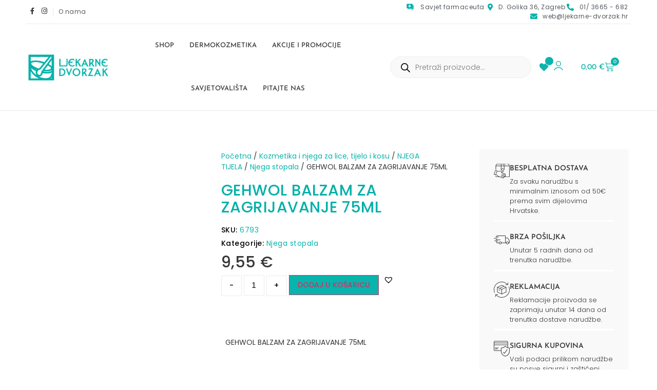

--- FILE ---
content_type: text/html; charset=UTF-8
request_url: https://www.ljekarne-dvorzak.hr/product/gehwol-balzam-za-zagrijavanje-75ml/
body_size: 30582
content:
<!doctype html><html lang="hr" prefix="og: https://ogp.me/ns#"><head><script data-no-optimize="1">var litespeed_docref=sessionStorage.getItem("litespeed_docref");litespeed_docref&&(Object.defineProperty(document,"referrer",{get:function(){return litespeed_docref}}),sessionStorage.removeItem("litespeed_docref"));</script> <meta charset="UTF-8"><meta name="viewport" content="width=device-width, initial-scale=1"><link rel="profile" href="https://gmpg.org/xfn/11">
 <script data-cfasync="false" data-pagespeed-no-defer>var gtm4wp_datalayer_name = "dataLayer";
	var dataLayer = dataLayer || [];
	const gtm4wp_use_sku_instead = false;
	const gtm4wp_currency = 'EUR';
	const gtm4wp_product_per_impression = 10;
	const gtm4wp_clear_ecommerce = true;
	const gtm4wp_datalayer_max_timeout = 2000;</script> <title>Ljekarne Dvoržak | GEHWOL BALZAM ZA ZAGRIJAVANJE 75ML</title><meta name="description" content="GEHWOL BALZAM ZA ZAGRIJAVANJE 75ML"/><meta name="robots" content="follow, index, max-snippet:-1, max-video-preview:-1, max-image-preview:large"/><link rel="canonical" href="https://www.ljekarne-dvorzak.hr/product/gehwol-balzam-za-zagrijavanje-75ml/" /><meta property="og:locale" content="hr_HR" /><meta property="og:type" content="product" /><meta property="og:title" content="Ljekarne Dvoržak | GEHWOL BALZAM ZA ZAGRIJAVANJE 75ML" /><meta property="og:description" content="GEHWOL BALZAM ZA ZAGRIJAVANJE 75ML" /><meta property="og:url" content="https://www.ljekarne-dvorzak.hr/product/gehwol-balzam-za-zagrijavanje-75ml/" /><meta property="og:site_name" content="Ljekarne Dvoržak" /><meta property="og:updated_time" content="2026-01-14T14:20:15+01:00" /><meta property="og:image" content="https://www.ljekarne-dvorzak.hr/wp-content/uploads/2023/05/Art_GEHWOL_BALZAM_ZA_ZAGRIJAVANJE_75ML_6793.jpg" /><meta property="og:image:secure_url" content="https://www.ljekarne-dvorzak.hr/wp-content/uploads/2023/05/Art_GEHWOL_BALZAM_ZA_ZAGRIJAVANJE_75ML_6793.jpg" /><meta property="og:image:width" content="306" /><meta property="og:image:height" content="306" /><meta property="og:image:alt" content="GEHWOL BALZAM ZA ZAGRIJAVANJE 75ML" /><meta property="og:image:type" content="image/jpeg" /><meta property="product:price:amount" content="9.55" /><meta property="product:price:currency" content="EUR" /><meta property="product:availability" content="instock" /><meta name="twitter:card" content="summary_large_image" /><meta name="twitter:title" content="Ljekarne Dvoržak | GEHWOL BALZAM ZA ZAGRIJAVANJE 75ML" /><meta name="twitter:description" content="GEHWOL BALZAM ZA ZAGRIJAVANJE 75ML" /><meta name="twitter:image" content="https://www.ljekarne-dvorzak.hr/wp-content/uploads/2023/05/Art_GEHWOL_BALZAM_ZA_ZAGRIJAVANJE_75ML_6793.jpg" /><meta name="twitter:label1" content="Price" /><meta name="twitter:data1" content="9,55&nbsp;&euro;" /><meta name="twitter:label2" content="Availability" /><meta name="twitter:data2" content="In stock" /> <script type="application/ld+json" class="rank-math-schema">{"@context":"https://schema.org","@graph":[{"@type":"Organization","@id":"https://www.ljekarne-dvorzak.hr/#organization","name":"Ljekarne Dvor\u017eak"},{"@type":"WebSite","@id":"https://www.ljekarne-dvorzak.hr/#website","url":"https://www.ljekarne-dvorzak.hr","name":"Ljekarne Dvor\u017eak","publisher":{"@id":"https://www.ljekarne-dvorzak.hr/#organization"},"inLanguage":"hr"},{"@type":"ImageObject","@id":"https://www.ljekarne-dvorzak.hr/wp-content/uploads/2023/05/Art_GEHWOL_BALZAM_ZA_ZAGRIJAVANJE_75ML_6793.jpg","url":"https://www.ljekarne-dvorzak.hr/wp-content/uploads/2023/05/Art_GEHWOL_BALZAM_ZA_ZAGRIJAVANJE_75ML_6793.jpg","width":"306","height":"306","inLanguage":"hr"},{"@type":"ItemPage","@id":"https://www.ljekarne-dvorzak.hr/product/gehwol-balzam-za-zagrijavanje-75ml/#webpage","url":"https://www.ljekarne-dvorzak.hr/product/gehwol-balzam-za-zagrijavanje-75ml/","name":"Ljekarne Dvor\u017eak | GEHWOL BALZAM ZA ZAGRIJAVANJE 75ML","datePublished":"2023-05-09T01:29:10+02:00","dateModified":"2026-01-14T14:20:15+01:00","isPartOf":{"@id":"https://www.ljekarne-dvorzak.hr/#website"},"primaryImageOfPage":{"@id":"https://www.ljekarne-dvorzak.hr/wp-content/uploads/2023/05/Art_GEHWOL_BALZAM_ZA_ZAGRIJAVANJE_75ML_6793.jpg"},"inLanguage":"hr"},{"@type":"Product","name":"Ljekarne Dvor\u017eak | GEHWOL BALZAM ZA ZAGRIJAVANJE 75ML","description":"GEHWOL BALZAM ZA ZAGRIJAVANJE 75ML","sku":"6793","category":"Kozmetika i njega za lice, tijelo i kosu &gt; NJEGA TIJELA &gt; Njega stopala","mainEntityOfPage":{"@id":"https://www.ljekarne-dvorzak.hr/product/gehwol-balzam-za-zagrijavanje-75ml/#webpage"},"image":[{"@type":"ImageObject","url":"https://www.ljekarne-dvorzak.hr/wp-content/uploads/2023/05/Art_GEHWOL_BALZAM_ZA_ZAGRIJAVANJE_75ML_6793.jpg","height":"306","width":"306"}],"offers":{"@type":"Offer","price":"9.55","priceCurrency":"EUR","priceValidUntil":"2027-12-31","availability":"https://schema.org/InStock","itemCondition":"NewCondition","url":"https://www.ljekarne-dvorzak.hr/product/gehwol-balzam-za-zagrijavanje-75ml/","seller":{"@type":"Organization","@id":"https://www.ljekarne-dvorzak.hr/","name":"Ljekarne Dvor\u017eak","url":"https://www.ljekarne-dvorzak.hr","logo":""},"priceSpecification":{"price":"9.55","priceCurrency":"EUR","valueAddedTaxIncluded":"true"}},"@id":"https://www.ljekarne-dvorzak.hr/product/gehwol-balzam-za-zagrijavanje-75ml/#richSnippet"}]}</script> <link rel='dns-prefetch' href='//capi-automation.s3.us-east-2.amazonaws.com' /><link rel="alternate" type="application/rss+xml" title="Ljekarne Dvoržak &raquo; Kanal" href="https://www.ljekarne-dvorzak.hr/feed/" /><link rel="alternate" type="application/rss+xml" title="Ljekarne Dvoržak &raquo; Kanal komentara" href="https://www.ljekarne-dvorzak.hr/comments/feed/" /><link rel="alternate" type="application/rss+xml" title="Ljekarne Dvoržak &raquo; GEHWOL BALZAM ZA ZAGRIJAVANJE 75ML Kanal komentara" href="https://www.ljekarne-dvorzak.hr/product/gehwol-balzam-za-zagrijavanje-75ml/feed/" /><link rel="alternate" title="oEmbed (JSON)" type="application/json+oembed" href="https://www.ljekarne-dvorzak.hr/wp-json/oembed/1.0/embed?url=https%3A%2F%2Fwww.ljekarne-dvorzak.hr%2Fproduct%2Fgehwol-balzam-za-zagrijavanje-75ml%2F" /><link rel="alternate" title="oEmbed (XML)" type="text/xml+oembed" href="https://www.ljekarne-dvorzak.hr/wp-json/oembed/1.0/embed?url=https%3A%2F%2Fwww.ljekarne-dvorzak.hr%2Fproduct%2Fgehwol-balzam-za-zagrijavanje-75ml%2F&#038;format=xml" /><link data-optimized="2" rel="stylesheet" href="https://www.ljekarne-dvorzak.hr/wp-content/litespeed/css/dc0d59e3057e394b0c4fb68bd7edd2c4.css?ver=c2e1c" /><link rel='preload' as='font' type='font/woff2' crossorigin='anonymous' id='tinvwl-webfont-font-css' href='https://www.ljekarne-dvorzak.hr/wp-content/plugins/ti-woocommerce-wishlist/assets/fonts/tinvwl-webfont.woff2?ver=xu2uyi' media='all' /> <script type="litespeed/javascript" data-src="https://www.ljekarne-dvorzak.hr/wp-includes/js/jquery/jquery.min.js?ver=3.7.1" id="jquery-core-js"></script> <link rel="https://api.w.org/" href="https://www.ljekarne-dvorzak.hr/wp-json/" /><link rel="alternate" title="JSON" type="application/json" href="https://www.ljekarne-dvorzak.hr/wp-json/wp/v2/product/16801" /><link rel="EditURI" type="application/rsd+xml" title="RSD" href="https://www.ljekarne-dvorzak.hr/xmlrpc.php?rsd" /> <script data-cfasync="false" data-pagespeed-no-defer>var dataLayer_content = {"productRatingCounts":[],"productAverageRating":0,"productReviewCount":0,"productType":"simple","productIsVariable":0};
	dataLayer.push( dataLayer_content );</script> <script data-cfasync="false" data-pagespeed-no-defer>(function(w,d,s,l,i){w[l]=w[l]||[];w[l].push({'gtm.start':
new Date().getTime(),event:'gtm.js'});var f=d.getElementsByTagName(s)[0],
j=d.createElement(s),dl=l!='dataLayer'?'&l='+l:'';j.async=true;j.src=
'//www.googletagmanager.com/gtm.js?id='+i+dl;f.parentNode.insertBefore(j,f);
})(window,document,'script','dataLayer','GTM-NKSSN3Q9');</script> <meta name="description" content="GEHWOL BALZAM ZA ZAGRIJAVANJE 75ML">
<noscript><style>.woocommerce-product-gallery{ opacity: 1 !important; }</style></noscript><meta name="generator" content="Elementor 3.32.5; settings: css_print_method-external, google_font-enabled, font_display-swap"><link
rel="stylesheet"
href="https://cdn.jsdelivr.net/npm/swiper@8/swiper-bundle.min.css"
/><meta name="google-site-verification" content="MQnvuWy9_62y_CjMTNxBi05lqgx0Nj9w5neQ7YY1tdM" /> <script data-service="facebook" data-category="marketing"  type="text/plain">!function(f,b,e,v,n,t,s){if(f.fbq)return;n=f.fbq=function(){n.callMethod?
					n.callMethod.apply(n,arguments):n.queue.push(arguments)};if(!f._fbq)f._fbq=n;
					n.push=n;n.loaded=!0;n.version='2.0';n.queue=[];t=b.createElement(e);t.async=!0;
					t.src=v;s=b.getElementsByTagName(e)[0];s.parentNode.insertBefore(t,s)}(window,
					document,'script','https://connect.facebook.net/en_US/fbevents.js');</script>  <script data-service="facebook" data-category="marketing"  type="text/plain">fbq('init', '950614929513567', {}, {
    "agent": "woocommerce_0-10.3.7-3.5.15"
});

				document.addEventListener( 'DOMContentLoaded', function() {
					// Insert placeholder for events injected when a product is added to the cart through AJAX.
					document.body.insertAdjacentHTML( 'beforeend', '<div class=\"wc-facebook-pixel-event-placeholder\"></div>' );
				}, false );</script> <link rel="icon" href="https://www.ljekarne-dvorzak.hr/wp-content/uploads/2023/02/cropped-favicon-32x32.jpg" sizes="32x32" /><link rel="icon" href="https://www.ljekarne-dvorzak.hr/wp-content/uploads/2023/02/cropped-favicon-192x192.jpg" sizes="192x192" /><link rel="apple-touch-icon" href="https://www.ljekarne-dvorzak.hr/wp-content/uploads/2023/02/cropped-favicon-180x180.jpg" /><meta name="msapplication-TileImage" content="https://www.ljekarne-dvorzak.hr/wp-content/uploads/2023/02/cropped-favicon-270x270.jpg" /></head><body data-rsssl=1 data-cmplz=2 class="wp-singular product-template-default single single-product postid-16801 wp-embed-responsive wp-theme-hello-elementor theme-hello-elementor woocommerce woocommerce-page woocommerce-no-js tinvwl-theme-style hello-elementor-default elementor-default elementor-template-full-width elementor-kit-8 elementor-page-573"><noscript><iframe data-lazyloaded="1" src="about:blank" data-litespeed-src="https://www.googletagmanager.com/ns.html?id=GTM-NKSSN3Q9" height="0" width="0" style="display:none;visibility:hidden" aria-hidden="true"></iframe></noscript><a class="skip-link screen-reader-text" href="#content">Idi na sadržaj</a><header data-elementor-type="header" data-elementor-id="18" class="elementor elementor-18 elementor-location-header" data-elementor-post-type="elementor_library"><section class="elementor-section elementor-top-section elementor-element elementor-element-73dea66d navigacij elementor-hidden-mobile elementor-section-boxed elementor-section-height-default elementor-section-height-default" data-id="73dea66d" data-element_type="section" data-settings="{&quot;background_background&quot;:&quot;classic&quot;}"><div class="elementor-container elementor-column-gap-default"><div class="elementor-column elementor-col-100 elementor-top-column elementor-element elementor-element-193ae541" data-id="193ae541" data-element_type="column"><div class="elementor-widget-wrap elementor-element-populated"><div class="elementor-element elementor-element-25ce3bbd elementor-widget__width-initial elementor-widget-tablet__width-initial elementor-view-default elementor-widget elementor-widget-icon" data-id="25ce3bbd" data-element_type="widget" data-widget_type="icon.default"><div class="elementor-widget-container"><div class="elementor-icon-wrapper">
<a class="elementor-icon" href="https://www.facebook.com/people/ZU-Ljekarne-Dvor%C5%BEak/100063684691583/">
<i aria-hidden="true" class="fab fa-facebook-f"></i>			</a></div></div></div><div class="elementor-element elementor-element-f95e33c elementor-widget__width-initial elementor-widget-tablet__width-initial elementor-view-default elementor-widget elementor-widget-icon" data-id="f95e33c" data-element_type="widget" data-widget_type="icon.default"><div class="elementor-widget-container"><div class="elementor-icon-wrapper">
<a class="elementor-icon" href="https://www.instagram.com/ljekarne_dvorzak/">
<i aria-hidden="true" class="fab fa-instagram"></i>			</a></div></div></div><div class="elementor-element elementor-element-62dc48c0 elementor-icon-list--layout-inline elementor-align-left elementor-widget__width-initial elementor-hidden-tablet elementor-hidden-mobile elementor-list-item-link-full_width elementor-widget elementor-widget-icon-list" data-id="62dc48c0" data-element_type="widget" data-widget_type="icon-list.default"><div class="elementor-widget-container"><ul class="elementor-icon-list-items elementor-inline-items"><li class="elementor-icon-list-item elementor-inline-item">
<a href="/o-nama/"><span class="elementor-icon-list-text">O nama</span>
</a></li></ul></div></div><div class="elementor-element elementor-element-383c57a4 elementor-icon-list--layout-inline elementor-align-right elementor-widget__width-initial elementor-tablet-align-right elementor-widget-tablet__width-initial elementor-list-item-link-full_width elementor-widget elementor-widget-icon-list" data-id="383c57a4" data-element_type="widget" data-widget_type="icon-list.default"><div class="elementor-widget-container"><ul class="elementor-icon-list-items elementor-inline-items"><li class="elementor-icon-list-item elementor-inline-item">
<a href="https://www.ljekarne-dvorzak.hr/savjet-farmaceuta/"><span class="elementor-icon-list-icon">
<svg xmlns="http://www.w3.org/2000/svg" xmlns:xlink="http://www.w3.org/1999/xlink" id="Layer_1" x="0px" y="0px" viewBox="0 0 323.9 314.1" style="enable-background:new 0 0 323.9 314.1;" xml:space="preserve"> <g> <path d="M140.3,7.9c36.3,0,72.6,0,108.9,0c17.4,0,26.5,9.2,26.5,26.7c0,48.4,0,96.7,0,145.1c0,16.4-9.4,25.9-25.9,25.9 c-47.4,0-94.8,0.1-142.2-0.1c-4.5,0-7.1,1.6-9.4,5.3c-11.7,19.4-23.5,38.7-35.4,58c-0.4,0.7-0.9,1.5-1.4,2.2c-0.6,0.9-1,2.3-2.3,2 c-1.5-0.4-1.1-2-1.1-3.1c0-18.9,0-37.8,0-56.6c0-6.8-0.9-7.7-7.8-7.7c-7.2,0-14.4,0.1-21.6,0c-14-0.2-23.9-10.1-23.9-24.1 c0-49.6,0-99.2,0-148.7c0-15,9.7-24.8,24.7-24.8C66.4,7.9,103.3,7.9,140.3,7.9z M122.2,63.9c0,5.1,0,10.2,0,15.3 c0,7.7-1.6,9.3-9.1,9.3c-10.7,0-21.4,0-32.2,0c-4.6,0-4.9,0.3-4.9,5c0,8.8,0,17.5,0,26.3c0,4.5,0.4,4.8,4.7,4.8 c10.6,0,21.2,0,31.8,0c8.2,0,9.7,1.4,9.7,9.5c0,10.6,0,21.2,0,31.8c0,4.6,0.3,4.9,5,4.9c8.6,0,17.3,0,25.9,0c5,0,5.2-0.2,5.2-5.1 c0-10.7,0-21.4,0-32.2c0-7.3,1.6-8.9,9.1-8.9c10.7,0,21.4,0,32.2,0c4.6,0,4.9-0.3,4.9-5c0-8.6,0-17.3,0-25.9c0-5-0.2-5.2-5.1-5.2 c-10.8,0-21.7,0-32.5,0c-6.8,0-8.6-1.8-8.6-8.7c0-11-0.1-21.9,0.1-32.9c0.1-3.6-1.3-4.7-4.7-4.6c-8.9,0.1-17.8,0-26.7,0.1 c-4.5,0-4.8,0.4-4.9,4.7C122.1,52.7,122.2,58.3,122.2,63.9z"></path> <path d="M182.5,214.7c22.4,0,44.8-0.6,67.2,0.2c20.1,0.6,35.7-14.9,35.3-35.5c-0.7-37.9-0.2-75.8-0.2-113.7c0-5.8,0-5.9,5.9-5.9 c3,0,6.1-0.1,9.1,0.3c12.1,1.6,19.6,10.2,19.6,22.4c0,21.6,0,43.1,0,64.7c0,25,0,49.9,0,74.9c0,14.5-9,23.5-23.5,23.5 c-6.5,0-12.9,0-19.4,0c-6.2,0-7.5,1.3-7.5,7.4c0,16.7,0,33.4,0,50.1c0,0.9,0.1,1.7,0,2.6c-0.1,1,0.4,2.5-1,2.8 c-1.1,0.2-1.5-1-2-1.8c-1.7-2.8-3.5-5.6-5.2-8.4c-9.8-16-19.6-32-29.3-48.1c-2-3.3-4.4-4.7-8.2-4.6c-42.9,0.1-85.8,0.1-128.6,0 c-1.8,0-4.1,0.9-5.1-0.9c-1.1-1.9,1.1-3.5,2-5.1c4.4-7.3,8.9-14.5,13.3-21.9c1.4-2.4,3.2-3.2,5.9-3.2 C134.7,214.8,158.6,214.7,182.5,214.7z"></path> </g> </svg>						</span>
<span class="elementor-icon-list-text">Savjet farmaceuta</span>
</a></li><li class="elementor-icon-list-item elementor-inline-item">
<span class="elementor-icon-list-icon">
<i aria-hidden="true" class="fas fa-map-marker-alt"></i>						</span>
<span class="elementor-icon-list-text">D. Golika 36, Zagreb</span></li><li class="elementor-icon-list-item elementor-inline-item">
<a href="tel:013665682"><span class="elementor-icon-list-icon">
<i aria-hidden="true" class="fas fa-phone-alt"></i>						</span>
<span class="elementor-icon-list-text">01/ 3665 - 682</span>
</a></li><li class="elementor-icon-list-item elementor-inline-item">
<a href="mailto:web@ljekarne-dvorzak.hr"><span class="elementor-icon-list-icon">
<i aria-hidden="true" class="fas fa-envelope"></i>						</span>
<span class="elementor-icon-list-text">web@ljekarne-dvorzak.hr</span>
</a></li></ul></div></div></div></div></div></section><section class="elementor-section elementor-top-section elementor-element elementor-element-46c838c7 apl-header elementor-section-boxed elementor-section-height-default elementor-section-height-default" data-id="46c838c7" data-element_type="section" data-settings="{&quot;background_background&quot;:&quot;classic&quot;}"><div class="elementor-container elementor-column-gap-default"><div class="elementor-column elementor-col-100 elementor-top-column elementor-element elementor-element-1ef18074" data-id="1ef18074" data-element_type="column"><div class="elementor-widget-wrap elementor-element-populated"><div class="elementor-element elementor-element-6d8d1aee elementor-widget__width-initial elementor-widget-tablet__width-initial elementor-widget-mobile__width-initial elementor-widget elementor-widget-image" data-id="6d8d1aee" data-element_type="widget" data-widget_type="image.default"><div class="elementor-widget-container">
<a href="/">
<img width="373" height="121" src="https://www.ljekarne-dvorzak.hr/wp-content/uploads/2023/02/logo.png" class="attachment-full size-full wp-image-28" alt="" srcset="https://www.ljekarne-dvorzak.hr/wp-content/uploads/2023/02/logo.png 373w, https://www.ljekarne-dvorzak.hr/wp-content/uploads/2023/02/logo-64x21.png 64w, https://www.ljekarne-dvorzak.hr/wp-content/uploads/2023/02/logo-300x97.png 300w" sizes="(max-width: 373px) 100vw, 373px" />								</a></div></div><div class="elementor-element elementor-element-4607da44 elementor-nav-menu__align-center elementor-widget__width-initial elementor-hidden-tablet elementor-hidden-mobile elementor-nav-menu--dropdown-tablet elementor-nav-menu__text-align-aside elementor-nav-menu--toggle elementor-nav-menu--burger elementor-widget elementor-widget-nav-menu" data-id="4607da44" data-element_type="widget" data-settings="{&quot;layout&quot;:&quot;horizontal&quot;,&quot;submenu_icon&quot;:{&quot;value&quot;:&quot;&lt;i class=\&quot;fas fa-caret-down\&quot; aria-hidden=\&quot;true\&quot;&gt;&lt;\/i&gt;&quot;,&quot;library&quot;:&quot;fa-solid&quot;},&quot;toggle&quot;:&quot;burger&quot;}" data-widget_type="nav-menu.default"><div class="elementor-widget-container"><nav aria-label="Menu" class="elementor-nav-menu--main elementor-nav-menu__container elementor-nav-menu--layout-horizontal e--pointer-none"><ul id="menu-1-4607da44" class="elementor-nav-menu"><li class="menu-item menu-item-type-custom menu-item-object-custom menu-item-26"><a href="/shop/" class="elementor-item">Shop</a></li><li class="menu-item menu-item-type-taxonomy menu-item-object-product_cat menu-item-29257"><a href="https://www.ljekarne-dvorzak.hr/product-category/dermokozmetika/" class="elementor-item">Dermokozmetika</a></li><li class="menu-item menu-item-type-post_type menu-item-object-page menu-item-52338"><a href="https://www.ljekarne-dvorzak.hr/akcije-i-promocije/" class="elementor-item">Akcije i promocije</a></li><li class="menu-item menu-item-type-custom menu-item-object-custom menu-item-1568"><a href="/savjetovalista/novosti/" class="elementor-item">Savjetovališta</a></li><li class="menu-item menu-item-type-post_type menu-item-object-page menu-item-1569"><a href="https://www.ljekarne-dvorzak.hr/kontakt/" class="elementor-item">Pitajte nas</a></li></ul></nav><div class="elementor-menu-toggle" role="button" tabindex="0" aria-label="Menu Toggle" aria-expanded="false">
<i aria-hidden="true" role="presentation" class="elementor-menu-toggle__icon--open eicon-menu-bar"></i><i aria-hidden="true" role="presentation" class="elementor-menu-toggle__icon--close eicon-close"></i></div><nav class="elementor-nav-menu--dropdown elementor-nav-menu__container" aria-hidden="true"><ul id="menu-2-4607da44" class="elementor-nav-menu"><li class="menu-item menu-item-type-custom menu-item-object-custom menu-item-26"><a href="/shop/" class="elementor-item" tabindex="-1">Shop</a></li><li class="menu-item menu-item-type-taxonomy menu-item-object-product_cat menu-item-29257"><a href="https://www.ljekarne-dvorzak.hr/product-category/dermokozmetika/" class="elementor-item" tabindex="-1">Dermokozmetika</a></li><li class="menu-item menu-item-type-post_type menu-item-object-page menu-item-52338"><a href="https://www.ljekarne-dvorzak.hr/akcije-i-promocije/" class="elementor-item" tabindex="-1">Akcije i promocije</a></li><li class="menu-item menu-item-type-custom menu-item-object-custom menu-item-1568"><a href="/savjetovalista/novosti/" class="elementor-item" tabindex="-1">Savjetovališta</a></li><li class="menu-item menu-item-type-post_type menu-item-object-page menu-item-1569"><a href="https://www.ljekarne-dvorzak.hr/kontakt/" class="elementor-item" tabindex="-1">Pitajte nas</a></li></ul></nav></div></div><div class="elementor-element elementor-element-44ced159 elementor-widget__width-initial elementor-widget-tablet__width-initial elementor-hidden-mobile elementor-widget elementor-widget-shortcode" data-id="44ced159" data-element_type="widget" data-widget_type="shortcode.default"><div class="elementor-widget-container"><div class="elementor-shortcode"><div  class="dgwt-wcas-search-wrapp dgwt-wcas-has-submit woocommerce dgwt-wcas-style-pirx js-dgwt-wcas-layout-classic dgwt-wcas-layout-classic js-dgwt-wcas-mobile-overlay-enabled"><form class="dgwt-wcas-search-form" role="search" action="https://www.ljekarne-dvorzak.hr/" method="get"><div class="dgwt-wcas-sf-wrapp">
<label class="screen-reader-text"
for="dgwt-wcas-search-input-1">Products search</label><input id="dgwt-wcas-search-input-1"
type="search"
class="dgwt-wcas-search-input"
name="s"
value=""
placeholder="Pretraži proizvode..."
autocomplete="off"
/><div class="dgwt-wcas-preloader"></div><div class="dgwt-wcas-voice-search"></div><button type="submit"
aria-label="Search"
class="dgwt-wcas-search-submit">				<svg class="dgwt-wcas-ico-magnifier" xmlns="http://www.w3.org/2000/svg" width="18" height="18" viewBox="0 0 18 18">
<path  d=" M 16.722523,17.901412 C 16.572585,17.825208 15.36088,16.670476 14.029846,15.33534 L 11.609782,12.907819 11.01926,13.29667 C 8.7613237,14.783493 5.6172703,14.768302 3.332423,13.259528 -0.07366363,11.010358 -1.0146502,6.5989684 1.1898146,3.2148776
1.5505179,2.6611594 2.4056498,1.7447266 2.9644271,1.3130497 3.4423015,0.94387379 4.3921825,0.48568469 5.1732652,0.2475835 5.886299,0.03022609 6.1341883,0 7.2037391,0 8.2732897,0 8.521179,0.03022609 9.234213,0.2475835 c 0.781083,0.23810119 1.730962,0.69629029 2.208837,1.0654662
0.532501,0.4113763 1.39922,1.3400096 1.760153,1.8858877 1.520655,2.2998531 1.599025,5.3023778 0.199549,7.6451086 -0.208076,0.348322 -0.393306,0.668209 -0.411622,0.710863 -0.01831,0.04265 1.065556,1.18264 2.408603,2.533307 1.343046,1.350666 2.486621,2.574792 2.541278,2.720279 0.282475,0.7519
-0.503089,1.456506 -1.218488,1.092917 z M 8.4027892,12.475062 C 9.434946,12.25579 10.131043,11.855461 10.99416,10.984753 11.554519,10.419467 11.842507,10.042366 12.062078,9.5863882 12.794223,8.0659672 12.793657,6.2652398 12.060578,4.756293 11.680383,3.9737304 10.453587,2.7178427
9.730569,2.3710306 8.6921295,1.8729196 8.3992147,1.807606 7.2037567,1.807606 6.0082984,1.807606 5.7153841,1.87292 4.6769446,2.3710306 3.9539263,2.7178427 2.7271301,3.9737304 2.3469352,4.756293 1.6138384,6.2652398 1.6132726,8.0659672 2.3454252,9.5863882 c 0.4167354,0.8654208 1.5978784,2.0575608
2.4443766,2.4671358 1.0971012,0.530827 2.3890403,0.681561 3.6130134,0.421538 z
"/>
</svg>
</button>
<input type="hidden" name="post_type" value="product"/>
<input type="hidden" name="dgwt_wcas" value="1"/></div></form></div></div></div></div><div class="elementor-element elementor-element-7e6164b elementor-widget__width-auto elementor-widget-tablet__width-initial elementor-widget-mobile__width-initial elementor-widget elementor-widget-shortcode" data-id="7e6164b" data-element_type="widget" data-widget_type="shortcode.default"><div class="elementor-widget-container"><div class="elementor-shortcode"><a href="https://www.ljekarne-dvorzak.hr/favoriti/"
name="" aria-label=""
class="wishlist_products_counter top_wishlist-heart top_wishlist-black no-txt wishlist-counter-with-products">
<span class="wishlist_products_counter_text"></span>
<span class="wishlist_products_counter_number"></span>
</a></div></div></div><div class="elementor-element elementor-element-1b8f272 elementor-widget__width-auto elementor-widget-tablet__width-initial elementor-widget-mobile__width-initial elementor-view-default elementor-widget elementor-widget-icon" data-id="1b8f272" data-element_type="widget" data-widget_type="icon.default"><div class="elementor-widget-container"><div class="elementor-icon-wrapper">
<a class="elementor-icon" href="/moj-racun/">
<svg xmlns="http://www.w3.org/2000/svg" viewBox="0 0 239.94 244.43"><g id="Layer_2" data-name="Layer 2"><g id="Layer_1-2" data-name="Layer 1"><path d="M51.06,68.76a68.89,68.89,0,1,1,68.59,69A68.91,68.91,0,0,1,51.06,68.76Zm68.89,51A50.91,50.91,0,1,0,69,68.87,50.91,50.91,0,0,0,120,119.79Z"></path><path d="M125.42,161.62c45.42,2,84.92,23.68,112.08,67a16.49,16.49,0,0,1,2.19,4.7,8.75,8.75,0,0,1-5,10.18c-4.29,1.85-8.9.37-11.57-4.08a128,128,0,0,0-20.74-26.4c-54.94-53.19-145.44-41-184.32,24.89-3.54,6-7.93,7.87-12.84,5.48-5.25-2.55-6.73-8.1-3.5-13.64a134.74,134.74,0,0,1,41-44C66,169.89,91.81,161.91,125.42,161.62Z"></path></g></g></svg>			</a></div></div></div><div class="elementor-element elementor-element-2fec8a19 elementor-widget__width-initial elementor-menu-cart--cart-type-mini-cart elementor-widget-tablet__width-initial elementor-widget-mobile__width-initial toggle-icon--cart-medium elementor-menu-cart--items-indicator-bubble elementor-menu-cart--show-subtotal-yes elementor-menu-cart--show-remove-button-yes elementor-widget elementor-widget-woocommerce-menu-cart" data-id="2fec8a19" data-element_type="widget" data-settings="{&quot;cart_type&quot;:&quot;mini-cart&quot;,&quot;open_cart&quot;:&quot;mouseover&quot;,&quot;automatically_open_cart&quot;:&quot;no&quot;}" data-widget_type="woocommerce-menu-cart.default"><div class="elementor-widget-container"><div class="elementor-menu-cart__wrapper"><div class="elementor-menu-cart__toggle_wrapper"><div class="elementor-menu-cart__container elementor-lightbox" aria-hidden="true"><div class="elementor-menu-cart__main" aria-hidden="true"><div class="elementor-menu-cart__close-button"></div><div class="widget_shopping_cart_content"></div></div></div><div class="elementor-menu-cart__toggle elementor-button-wrapper">
<a id="elementor-menu-cart__toggle_button" href="#" class="elementor-menu-cart__toggle_button elementor-button elementor-size-sm" aria-expanded="false">
<span class="elementor-button-text"><span class="woocommerce-Price-amount amount"><bdi>0,00&nbsp;<span class="woocommerce-Price-currencySymbol">&euro;</span></bdi></span></span>
<span class="elementor-button-icon">
<span class="elementor-button-icon-qty" data-counter="0">0</span>
<i class="eicon-cart-medium"></i>					<span class="elementor-screen-only">Cart</span>
</span>
</a></div></div></div></div></div><div class="elementor-element elementor-element-dcbe99f elementor-nav-menu__align-center elementor-widget__width-initial elementor-nav-menu--stretch elementor-widget-tablet__width-initial elementor-hidden-desktop elementor-widget-mobile__width-initial elementor-nav-menu--dropdown-tablet elementor-nav-menu__text-align-aside elementor-nav-menu--toggle elementor-nav-menu--burger elementor-widget elementor-widget-nav-menu" data-id="dcbe99f" data-element_type="widget" data-settings="{&quot;full_width&quot;:&quot;stretch&quot;,&quot;layout&quot;:&quot;horizontal&quot;,&quot;submenu_icon&quot;:{&quot;value&quot;:&quot;&lt;i class=\&quot;fas fa-caret-down\&quot; aria-hidden=\&quot;true\&quot;&gt;&lt;\/i&gt;&quot;,&quot;library&quot;:&quot;fa-solid&quot;},&quot;toggle&quot;:&quot;burger&quot;}" data-widget_type="nav-menu.default"><div class="elementor-widget-container"><nav aria-label="Menu" class="elementor-nav-menu--main elementor-nav-menu__container elementor-nav-menu--layout-horizontal e--pointer-none"><ul id="menu-1-dcbe99f" class="elementor-nav-menu"><li class="menu-item menu-item-type-post_type menu-item-object-page menu-item-home menu-item-1010"><a href="https://www.ljekarne-dvorzak.hr/" class="elementor-item">Početna</a></li><li class="menu-item menu-item-type-post_type menu-item-object-page current_page_parent menu-item-1013"><a href="https://www.ljekarne-dvorzak.hr/shop/" class="elementor-item">Shop</a></li><li class="menu-item menu-item-type-taxonomy menu-item-object-product_cat menu-item-29275"><a href="https://www.ljekarne-dvorzak.hr/product-category/dermokozmetika/" class="elementor-item">Dermokozmetika</a></li><li class="menu-item menu-item-type-post_type menu-item-object-page menu-item-56204"><a href="https://www.ljekarne-dvorzak.hr/akcije-i-promocije/" class="elementor-item">Akcije i promocije</a></li><li class="menu-item menu-item-type-custom menu-item-object-custom menu-item-1349"><a href="/savjetovalista/novosti/" class="elementor-item">Savjetovališta</a></li><li class="menu-item menu-item-type-post_type menu-item-object-page menu-item-1012"><a href="https://www.ljekarne-dvorzak.hr/o-nama/" class="elementor-item">O nama</a></li><li class="menu-item menu-item-type-post_type menu-item-object-page menu-item-1011"><a href="https://www.ljekarne-dvorzak.hr/kontakt/" class="elementor-item">Kontakt</a></li></ul></nav><div class="elementor-menu-toggle" role="button" tabindex="0" aria-label="Menu Toggle" aria-expanded="false">
<span class="elementor-menu-toggle__icon--open"><svg xmlns="http://www.w3.org/2000/svg" xmlns:xlink="http://www.w3.org/1999/xlink" id="Capa_1" x="0px" y="0px" viewBox="0 0 384.97 384.97" style="enable-background:new 0 0 384.97 384.97;" xml:space="preserve"> <g> <g id="Menu_1_"> <path d="M12.03,120.303h360.909c6.641,0,12.03-5.39,12.03-12.03c0-6.641-5.39-12.03-12.03-12.03H12.03 c-6.641,0-12.03,5.39-12.03,12.03C0,114.913,5.39,120.303,12.03,120.303z"></path> <path d="M372.939,180.455H12.03c-6.641,0-12.03,5.39-12.03,12.03s5.39,12.03,12.03,12.03h360.909c6.641,0,12.03-5.39,12.03-12.03 S379.58,180.455,372.939,180.455z"></path> <path d="M372.939,264.667H132.333c-6.641,0-12.03,5.39-12.03,12.03c0,6.641,5.39,12.03,12.03,12.03h240.606 c6.641,0,12.03-5.39,12.03-12.03C384.97,270.056,379.58,264.667,372.939,264.667z"></path> </g> <g> </g> <g> </g> <g> </g> <g> </g> <g> </g> <g> </g> </g> <g> </g> <g> </g> <g> </g> <g> </g> <g> </g> <g> </g> <g> </g> <g> </g> <g> </g> <g> </g> <g> </g> <g> </g> <g> </g> <g> </g> <g> </g> </svg></span><i aria-hidden="true" role="presentation" class="elementor-menu-toggle__icon--close eicon-close"></i></div><nav class="elementor-nav-menu--dropdown elementor-nav-menu__container" aria-hidden="true"><ul id="menu-2-dcbe99f" class="elementor-nav-menu"><li class="menu-item menu-item-type-post_type menu-item-object-page menu-item-home menu-item-1010"><a href="https://www.ljekarne-dvorzak.hr/" class="elementor-item" tabindex="-1">Početna</a></li><li class="menu-item menu-item-type-post_type menu-item-object-page current_page_parent menu-item-1013"><a href="https://www.ljekarne-dvorzak.hr/shop/" class="elementor-item" tabindex="-1">Shop</a></li><li class="menu-item menu-item-type-taxonomy menu-item-object-product_cat menu-item-29275"><a href="https://www.ljekarne-dvorzak.hr/product-category/dermokozmetika/" class="elementor-item" tabindex="-1">Dermokozmetika</a></li><li class="menu-item menu-item-type-post_type menu-item-object-page menu-item-56204"><a href="https://www.ljekarne-dvorzak.hr/akcije-i-promocije/" class="elementor-item" tabindex="-1">Akcije i promocije</a></li><li class="menu-item menu-item-type-custom menu-item-object-custom menu-item-1349"><a href="/savjetovalista/novosti/" class="elementor-item" tabindex="-1">Savjetovališta</a></li><li class="menu-item menu-item-type-post_type menu-item-object-page menu-item-1012"><a href="https://www.ljekarne-dvorzak.hr/o-nama/" class="elementor-item" tabindex="-1">O nama</a></li><li class="menu-item menu-item-type-post_type menu-item-object-page menu-item-1011"><a href="https://www.ljekarne-dvorzak.hr/kontakt/" class="elementor-item" tabindex="-1">Kontakt</a></li></ul></nav></div></div></div></div></div></section><section class="elementor-section elementor-top-section elementor-element elementor-element-fd70067 elementor-hidden-desktop elementor-hidden-tablet elementor-section-boxed elementor-section-height-default elementor-section-height-default" data-id="fd70067" data-element_type="section" data-settings="{&quot;background_background&quot;:&quot;classic&quot;}"><div class="elementor-container elementor-column-gap-default"><div class="elementor-column elementor-col-100 elementor-top-column elementor-element elementor-element-904fc81" data-id="904fc81" data-element_type="column"><div class="elementor-widget-wrap elementor-element-populated"><div class="elementor-element elementor-element-bac8ae7 elementor-widget__width-initial elementor-widget-tablet__width-initial elementor-widget-mobile__width-inherit elementor-hidden-desktop elementor-widget elementor-widget-shortcode" data-id="bac8ae7" data-element_type="widget" data-widget_type="shortcode.default"><div class="elementor-widget-container"><div class="elementor-shortcode"><div  class="dgwt-wcas-search-wrapp dgwt-wcas-has-submit woocommerce dgwt-wcas-style-pirx js-dgwt-wcas-layout-classic dgwt-wcas-layout-classic js-dgwt-wcas-mobile-overlay-enabled"><form class="dgwt-wcas-search-form" role="search" action="https://www.ljekarne-dvorzak.hr/" method="get"><div class="dgwt-wcas-sf-wrapp">
<label class="screen-reader-text"
for="dgwt-wcas-search-input-2">Products search</label><input id="dgwt-wcas-search-input-2"
type="search"
class="dgwt-wcas-search-input"
name="s"
value=""
placeholder="Pretraži proizvode..."
autocomplete="off"
/><div class="dgwt-wcas-preloader"></div><div class="dgwt-wcas-voice-search"></div><button type="submit"
aria-label="Search"
class="dgwt-wcas-search-submit">				<svg class="dgwt-wcas-ico-magnifier" xmlns="http://www.w3.org/2000/svg" width="18" height="18" viewBox="0 0 18 18">
<path  d=" M 16.722523,17.901412 C 16.572585,17.825208 15.36088,16.670476 14.029846,15.33534 L 11.609782,12.907819 11.01926,13.29667 C 8.7613237,14.783493 5.6172703,14.768302 3.332423,13.259528 -0.07366363,11.010358 -1.0146502,6.5989684 1.1898146,3.2148776
1.5505179,2.6611594 2.4056498,1.7447266 2.9644271,1.3130497 3.4423015,0.94387379 4.3921825,0.48568469 5.1732652,0.2475835 5.886299,0.03022609 6.1341883,0 7.2037391,0 8.2732897,0 8.521179,0.03022609 9.234213,0.2475835 c 0.781083,0.23810119 1.730962,0.69629029 2.208837,1.0654662
0.532501,0.4113763 1.39922,1.3400096 1.760153,1.8858877 1.520655,2.2998531 1.599025,5.3023778 0.199549,7.6451086 -0.208076,0.348322 -0.393306,0.668209 -0.411622,0.710863 -0.01831,0.04265 1.065556,1.18264 2.408603,2.533307 1.343046,1.350666 2.486621,2.574792 2.541278,2.720279 0.282475,0.7519
-0.503089,1.456506 -1.218488,1.092917 z M 8.4027892,12.475062 C 9.434946,12.25579 10.131043,11.855461 10.99416,10.984753 11.554519,10.419467 11.842507,10.042366 12.062078,9.5863882 12.794223,8.0659672 12.793657,6.2652398 12.060578,4.756293 11.680383,3.9737304 10.453587,2.7178427
9.730569,2.3710306 8.6921295,1.8729196 8.3992147,1.807606 7.2037567,1.807606 6.0082984,1.807606 5.7153841,1.87292 4.6769446,2.3710306 3.9539263,2.7178427 2.7271301,3.9737304 2.3469352,4.756293 1.6138384,6.2652398 1.6132726,8.0659672 2.3454252,9.5863882 c 0.4167354,0.8654208 1.5978784,2.0575608
2.4443766,2.4671358 1.0971012,0.530827 2.3890403,0.681561 3.6130134,0.421538 z
"/>
</svg>
</button>
<input type="hidden" name="post_type" value="product"/>
<input type="hidden" name="dgwt_wcas" value="1"/></div></form></div></div></div></div></div></div></div></section></header><div class="woocommerce-notices-wrapper"></div><div data-elementor-type="product" data-elementor-id="573" class="elementor elementor-573 elementor-location-single post-16801 product type-product status-publish has-post-thumbnail product_cat-stopala product_tag-gerlach first instock taxable shipping-taxable purchasable product-type-simple product" data-elementor-post-type="elementor_library"><section class="elementor-section elementor-top-section elementor-element elementor-element-3025719 apl-single-details elementor-section-boxed elementor-section-height-default elementor-section-height-default" data-id="3025719" data-element_type="section"><div class="elementor-container elementor-column-gap-default"><div class="elementor-column elementor-col-33 elementor-top-column elementor-element elementor-element-323cd1c" data-id="323cd1c" data-element_type="column"><div class="elementor-widget-wrap elementor-element-populated"><div class="elementor-element elementor-element-e4fca86 yes elementor-widget elementor-widget-woocommerce-product-images" data-id="e4fca86" data-element_type="widget" data-widget_type="woocommerce-product-images.default"><div class="elementor-widget-container"><div class="woocommerce-product-gallery woocommerce-product-gallery--with-images woocommerce-product-gallery--columns-4 images" data-columns="4" style="opacity: 0; transition: opacity .25s ease-in-out;"><div class="woocommerce-product-gallery__wrapper"><div data-thumb="https://www.ljekarne-dvorzak.hr/wp-content/uploads/2023/05/Art_GEHWOL_BALZAM_ZA_ZAGRIJAVANJE_75ML_6793-100x100.jpg" data-thumb-alt="GEHWOL BALZAM ZA ZAGRIJAVANJE 75ML" data-thumb-srcset="https://www.ljekarne-dvorzak.hr/wp-content/uploads/2023/05/Art_GEHWOL_BALZAM_ZA_ZAGRIJAVANJE_75ML_6793-100x100.jpg 100w, https://www.ljekarne-dvorzak.hr/wp-content/uploads/2023/05/Art_GEHWOL_BALZAM_ZA_ZAGRIJAVANJE_75ML_6793-300x300.jpg 300w, https://www.ljekarne-dvorzak.hr/wp-content/uploads/2023/05/Art_GEHWOL_BALZAM_ZA_ZAGRIJAVANJE_75ML_6793-150x150.jpg 150w, https://www.ljekarne-dvorzak.hr/wp-content/uploads/2023/05/Art_GEHWOL_BALZAM_ZA_ZAGRIJAVANJE_75ML_6793-64x64.jpg 64w, https://www.ljekarne-dvorzak.hr/wp-content/uploads/2023/05/Art_GEHWOL_BALZAM_ZA_ZAGRIJAVANJE_75ML_6793.jpg 306w"  data-thumb-sizes="(max-width: 100px) 100vw, 100px" class="woocommerce-product-gallery__image"><a href="https://www.ljekarne-dvorzak.hr/wp-content/uploads/2023/05/Art_GEHWOL_BALZAM_ZA_ZAGRIJAVANJE_75ML_6793.jpg"><img fetchpriority="high" width="306" height="306" src="https://www.ljekarne-dvorzak.hr/wp-content/uploads/2023/05/Art_GEHWOL_BALZAM_ZA_ZAGRIJAVANJE_75ML_6793.jpg" class="wp-post-image" alt="GEHWOL BALZAM ZA ZAGRIJAVANJE 75ML" data-caption="" data-src="https://www.ljekarne-dvorzak.hr/wp-content/uploads/2023/05/Art_GEHWOL_BALZAM_ZA_ZAGRIJAVANJE_75ML_6793.jpg" data-large_image="https://www.ljekarne-dvorzak.hr/wp-content/uploads/2023/05/Art_GEHWOL_BALZAM_ZA_ZAGRIJAVANJE_75ML_6793.jpg" data-large_image_width="306" data-large_image_height="306" decoding="async" srcset="https://www.ljekarne-dvorzak.hr/wp-content/uploads/2023/05/Art_GEHWOL_BALZAM_ZA_ZAGRIJAVANJE_75ML_6793.jpg 306w, https://www.ljekarne-dvorzak.hr/wp-content/uploads/2023/05/Art_GEHWOL_BALZAM_ZA_ZAGRIJAVANJE_75ML_6793-300x300.jpg 300w, https://www.ljekarne-dvorzak.hr/wp-content/uploads/2023/05/Art_GEHWOL_BALZAM_ZA_ZAGRIJAVANJE_75ML_6793-150x150.jpg 150w, https://www.ljekarne-dvorzak.hr/wp-content/uploads/2023/05/Art_GEHWOL_BALZAM_ZA_ZAGRIJAVANJE_75ML_6793-100x100.jpg 100w, https://www.ljekarne-dvorzak.hr/wp-content/uploads/2023/05/Art_GEHWOL_BALZAM_ZA_ZAGRIJAVANJE_75ML_6793-64x64.jpg 64w" sizes="(max-width: 306px) 100vw, 306px" /></a></div></div></div></div></div><div class="elementor-element elementor-element-eb2a19d elementor-absolute elementor-widget elementor-widget-shortcode" data-id="eb2a19d" data-element_type="widget" data-settings="{&quot;_position&quot;:&quot;absolute&quot;}" data-widget_type="shortcode.default"><div class="elementor-widget-container"><div class="elementor-shortcode"></div></div></div></div></div><div class="elementor-column elementor-col-33 elementor-top-column elementor-element elementor-element-601f840" data-id="601f840" data-element_type="column"><div class="elementor-widget-wrap elementor-element-populated"><div class="elementor-element elementor-element-eb7d049 elementor-widget elementor-widget-woocommerce-breadcrumb" data-id="eb7d049" data-element_type="widget" data-widget_type="woocommerce-breadcrumb.default"><div class="elementor-widget-container"><nav class="woocommerce-breadcrumb" aria-label="Breadcrumb"><a href="https://www.ljekarne-dvorzak.hr">Početna</a>&nbsp;&#47;&nbsp;<a href="https://www.ljekarne-dvorzak.hr/product-category/kozmetika-i-njega/">Kozmetika i njega za lice, tijelo i kosu</a>&nbsp;&#47;&nbsp;<a href="https://www.ljekarne-dvorzak.hr/product-category/kozmetika-i-njega/njega-tijela/">NJEGA TIJELA</a>&nbsp;&#47;&nbsp;<a href="https://www.ljekarne-dvorzak.hr/product-category/kozmetika-i-njega/njega-tijela/stopala/">Njega stopala</a>&nbsp;&#47;&nbsp;GEHWOL BALZAM ZA ZAGRIJAVANJE 75ML</nav></div></div><div class="elementor-element elementor-element-589656d elementor-widget elementor-widget-heading" data-id="589656d" data-element_type="widget" data-widget_type="heading.default"><div class="elementor-widget-container"><div class="elementor-heading-title elementor-size-default">GEHWOL BALZAM ZA ZAGRIJAVANJE 75ML</div></div></div><div class="elementor-element elementor-element-8540ff5 elementor-widget elementor-widget-heading" data-id="8540ff5" data-element_type="widget" data-widget_type="heading.default"><div class="elementor-widget-container"><div class="elementor-heading-title elementor-size-default"><span class="apl-single-bold">SKU: </span>6793</div></div></div><div class="elementor-element elementor-element-681a918 elementor-widget elementor-widget-heading" data-id="681a918" data-element_type="widget" data-widget_type="heading.default"><div class="elementor-widget-container"><div class="elementor-heading-title elementor-size-default"><span class="apl-single-bold">Kategorije: </span><a href="https://www.ljekarne-dvorzak.hr/product-category/kozmetika-i-njega/njega-tijela/stopala/" rel="tag">Njega stopala</a></div></div></div><div class="elementor-element elementor-element-45112a1 elementor-widget__width-auto elementor-widget elementor-widget-shortcode" data-id="45112a1" data-element_type="widget" data-widget_type="shortcode.default"><div class="elementor-widget-container"><div class="elementor-shortcode"></div></div></div><div class="elementor-element elementor-element-9d9837a elementor-widget__width-auto elementor-widget elementor-widget-heading" data-id="9d9837a" data-element_type="widget" data-widget_type="heading.default"><div class="elementor-widget-container"><div class="elementor-heading-title elementor-size-default"><span class="woocommerce-Price-amount amount">9,55&nbsp;<span class="woocommerce-Price-currencySymbol">&euro;</span></span></div></div></div><div class="elementor-element elementor-element-2b4f592 e-add-to-cart--show-quantity-yes elementor-widget elementor-widget-woocommerce-product-add-to-cart" data-id="2b4f592" data-element_type="widget" data-widget_type="woocommerce-product-add-to-cart.default"><div class="elementor-widget-container"><div class="elementor-add-to-cart elementor-product-simple"><form class="cart" action="https://www.ljekarne-dvorzak.hr/product/gehwol-balzam-za-zagrijavanje-75ml/" method="post" enctype='multipart/form-data'><div class="quantity">
<button type="button" class="minus">-</button>	<label class="screen-reader-text" for="quantity_6973ae3f301f0">GEHWOL BALZAM ZA ZAGRIJAVANJE 75ML količina</label>
<input
type="number"
id="quantity_6973ae3f301f0"
class="input-text qty text wcmmq-qty-input-box"
name="quantity"
value="1"
aria-label="Količina proizvoda"
min="1"
step="1"
placeholder=""
inputmode="numeric"
autocomplete="off"
/>
<button type="button" class="plus">+</button></div><button type="submit" name="add-to-cart" value="16801" class="single_add_to_cart_button button alt">Dodaj u košaricu</button><input type="hidden" name="gtm4wp_product_data" value="{&quot;internal_id&quot;:16801,&quot;item_id&quot;:16801,&quot;item_name&quot;:&quot;GEHWOL BALZAM ZA ZAGRIJAVANJE 75ML&quot;,&quot;sku&quot;:&quot;6793&quot;,&quot;price&quot;:9.55,&quot;stocklevel&quot;:null,&quot;stockstatus&quot;:&quot;instock&quot;,&quot;google_business_vertical&quot;:&quot;retail&quot;,&quot;item_category&quot;:&quot;Njega stopala&quot;,&quot;id&quot;:16801}" /><div class="tinv-wraper woocommerce tinv-wishlist tinvwl-after-add-to-cart tinvwl-woocommerce_after_add_to_cart_button"
data-tinvwl_product_id="16801">
<a role="button" tabindex="0" name="" aria-label="" class="tinvwl_add_to_wishlist_button tinvwl-icon-heart icon-black no-txt tinvwl-product-already-on-wishlist  tinvwl-position-after" data-tinv-wl-list="[]" data-tinv-wl-product="16801" data-tinv-wl-productvariation="0" data-tinv-wl-productvariations="[]" data-tinv-wl-producttype="simple" data-tinv-wl-action="add"></a><div
class="tinvwl-tooltip"></div></div></form></div></div></div><div class="elementor-element elementor-element-3ca371d elementor-widget elementor-widget-shortcode" data-id="3ca371d" data-element_type="widget" data-widget_type="shortcode.default"><div class="elementor-widget-container"><div class="elementor-shortcode"></div></div></div><div class="elementor-element elementor-element-a16b7e5 elementor-widget elementor-widget-woocommerce-product-content" data-id="a16b7e5" data-element_type="widget" data-widget_type="woocommerce-product-content.default"><div class="elementor-widget-container"><p>GEHWOL BALZAM ZA ZAGRIJAVANJE 75ML</p></div></div></div></div><div class="elementor-column elementor-col-33 elementor-top-column elementor-element elementor-element-85fbb1b" data-id="85fbb1b" data-element_type="column"><div class="elementor-widget-wrap elementor-element-populated"><section class="elementor-section elementor-inner-section elementor-element elementor-element-428b982 elementor-section-boxed elementor-section-height-default elementor-section-height-default" data-id="428b982" data-element_type="section" data-settings="{&quot;background_background&quot;:&quot;classic&quot;}"><div class="elementor-container elementor-column-gap-default"><div class="elementor-column elementor-col-100 elementor-inner-column elementor-element elementor-element-9b239ee" data-id="9b239ee" data-element_type="column"><div class="elementor-widget-wrap elementor-element-populated"><div class="elementor-element elementor-element-e0a3947 elementor-position-left elementor-widget-tablet__width-initial elementor-view-default elementor-mobile-position-top elementor-widget elementor-widget-icon-box" data-id="e0a3947" data-element_type="widget" data-widget_type="icon-box.default"><div class="elementor-widget-container"><div class="elementor-icon-box-wrapper"><div class="elementor-icon-box-icon">
<span  class="elementor-icon">
<svg xmlns="http://www.w3.org/2000/svg" viewBox="0 0 408.76 369.95"><g id="Layer_2" data-name="Layer 2"><g id="Layer_1-2" data-name="Layer 1"><path d="M408.76,322.37c-2.71,6.94-6.62,12.77-14.43,14.56a35.9,35.9,0,0,1-7.9.68q-51.9.06-103.8,0a6.8,6.8,0,0,0-5.81,2.47c-4.69,5.38-11,7.06-18.24,6.87a71.23,71.23,0,0,1-1.18,7.39c-3,11.59-14.76,18.51-26,14.46-14.49-5.21-28.65-11.34-42.94-17.1C177,347.07,165.88,340.6,154,338.26s-24.65-.6-37-.62c-16.37,0-32.74,0-49.11,0-13.33,0-21-7.67-21.15-21-.05-4-.09-8,0-12,.12-4.18,2.43-6.76,5.78-6.75s5.67,2.58,5.75,6.75-.08,8.53.05,12.78c.16,5.08,2.54,8.35,7.22,8.41,19.23.24,38.46.1,57.91-.59-1.88-.77-3.76-1.53-5.63-2.32a80.72,80.72,0,0,1-31.3-23.44C78,289.09,67,282.37,54.19,278.1c-.56.75-1.11,1.45-1.62,2.18-3.34,4.82-8.45,6.7-14,4.55-10.52-4.1-21-8.32-31.37-12.78-6.89-3-8.92-9.07-5.85-16.64q14.54-35.83,29.17-71.62c2.65-6.52,5.26-13.06,8-19.56,3.28-7.84,9.18-10.31,17.09-7.15,8.51,3.41,17,6.91,25.47,10.37,11.44,4.66,13.18,8,9.87,20.72,5.92-.36,11.57-.37,17.13-1.1,41.42-5.45,82.18-14.48,123-23.25,11.55-2.48,21.2,1.78,24.8,11.21,4,10.41-1.31,21.47-12.42,25.15-12.61,4.17-25.35,7.95-38,11.91-1,.31-2,.67-3.64,1.23,1.93.84,3.31,1.47,4.72,2,27.56,11.24,54.95,22.89,82.74,33.53,16.84,6.46,21,24.58,9.22,36.65,9.09,6.77,12.94,15.65,8.51,26.43-4.31,10.5-13.19,13.92-24.23,13.59a12.72,12.72,0,0,0,2.53.5q51.32,0,102.61,0c6.77,0,9.14-2.95,9.14-10.6q0-113.4,0-226.81V56.8H273.5c-.07,1.38-.21,2.9-.21,4.43q0,41.13,0,82.26c0,7.12-4,11.38-10,10.3a13.82,13.82,0,0,1-6.15-3.33c-9.76-8.44-19.36-17.05-29.25-25.8-1,.77-1.94,1.42-2.8,2.18-8.48,7.49-17,15-25.39,22.52-3.6,3.23-7.25,6.18-12.41,3.83S182,146.1,182,141.28q.08-39.73,0-79.46v-5H58.28v4.82q0,35.94,0,71.87a18.66,18.66,0,0,1-.24,4.37,5.27,5.27,0,0,1-5.51,4.29A5.14,5.14,0,0,1,47,137.85a22.87,22.87,0,0,1-.32-4.76c0-26.49-.06-53,0-79.46a23.7,23.7,0,0,1,1.57-8.1c4.54-12.06,9.29-24,14-36C65.21,2.1,68.22,0,76.15,0Q191.53,0,306.91,0a20.31,20.31,0,0,1,3.57.29c3.2.6,4.95,2.6,4.81,5.84s-2.13,5.16-5.3,5.45c-2.77.25-5.59.11-8.38.11H264.5c2.47,10.76,4.81,21.1,7.3,31.42.17.71,1.37,1.33,2.23,1.68a6.91,6.91,0,0,0,2.37.06H394.33c-3-7.65-5.67-14.67-8.44-21.66-1.52-3.8-2.2-8.91-5-10.93-2.68-1.9-7.69-.55-11.68-.57-5.32,0-10.64.06-16,0-3.95-.07-6.41-2.27-6.56-5.56s2.33-5.93,6.13-6q14.76-.24,29.54.05c5.45.12,8.57,3.54,10.46,8.43Q399.82,26.81,407,45a38.33,38.33,0,0,0,1.75,3.44ZM58.4,266.85c1.16.54,1.85.93,2.59,1.2a82,82,0,0,1,35.95,25.58c7.2,8.87,16.47,14.9,27,19.18q53.55,21.72,107,43.61a28,28,0,0,0,4.16,1.35,8.92,8.92,0,0,0,11-6.58c1.38-5.09-1.2-9.24-7.49-11.8q-26-10.62-52-21.17c-5.71-2.32-7.62-5.24-5.93-9,1.55-3.47,4.92-4.09,10.38-1.86q25.65,10.45,51.29,20.93c5.41,2.2,10.82,4.43,16.33,6.35,3.9,1.35,7.4.12,10-3.07,4.21-5.19,2-11.87-4.91-14.69q-32.44-13.29-64.94-26.49a25,25,0,0,1-4.66-2.23c-2.49-1.71-3.3-4.18-2-7a5.4,5.4,0,0,1,6.56-3.24,27,27,0,0,1,4.12,1.48q36.7,15,73.42,30a87.87,87.87,0,0,0,9.32,3.48,8.49,8.49,0,0,0,9.28-3.07c2.35-2.83,3.08-6.31,1.2-9.29a15.52,15.52,0,0,0-6.62-5.79c-15-6.41-30.21-12.46-45.34-18.63-12-4.91-24.12-9.79-36.15-14.76-4.32-1.78-5.89-5-4.32-8.4,1.43-3,4.57-4,8.57-2.42,8.15,3.25,16.25,6.59,24.37,9.9,14.51,5.92,29,11.91,43.54,17.76,6.49,2.61,13-1.29,13.47-7.87.31-4.29-2.48-7.8-8.11-10.1Q234.77,239.48,184,218.81c-3-1.22-5.74-2.67-5.65-6.34.08-3.88,3-5.2,6.23-6.2q27.06-8.27,54.06-16.72c5.26-1.64,7.56-5,6.52-9.33s-5.11-6.3-10.48-5.24c-35.32,7-70.61,14.13-106,20.8-13.91,2.62-28,5.12-42.55,3C77,221.29,67.75,243.9,58.4,266.85Zm203.13-210H194.05v81.68c1.4-1.14,2.41-1.92,3.36-2.76,7.67-6.77,15.3-13.6,23-20.33,5.33-4.66,9.39-4.59,14.74.13q11.37,10,22.7,20.09c1,.92,2.15,1.75,3.67,3ZM61.15,44.66H183.32c2.53-11,5-21.77,7.62-33H143.39c-21.94,0-43.89,0-65.84.06-1.37,0-3.61.53-4,1.42C69.33,23.45,65.37,33.83,61.15,44.66ZM49.87,167.36c-12.79,31.4-25.46,62.5-38.27,93.93L42.85,274,81.13,180.1ZM195.36,44.58h64.72c-2.36-10.17-4.75-19.95-6.84-29.79-.54-2.5-1.54-3.17-4-3.14-10.91.12-21.83,0-32.74,0H203C200.4,22.77,197.93,33.48,195.36,44.58Z"></path></g></g></svg>				</span></div><div class="elementor-icon-box-content"><div class="elementor-icon-box-title">
<span  >
Besplatna dostava						</span></div><p class="elementor-icon-box-description">
Za svaku narudžbu s minimalnim iznosom od 50€ prema svim dijelovima Hrvatske.</p></div></div></div></div><div class="elementor-element elementor-element-e693a9f elementor-position-left elementor-widget-tablet__width-initial elementor-view-default elementor-mobile-position-top elementor-widget elementor-widget-icon-box" data-id="e693a9f" data-element_type="widget" data-widget_type="icon-box.default"><div class="elementor-widget-container"><div class="elementor-icon-box-wrapper"><div class="elementor-icon-box-icon">
<span  class="elementor-icon">
<svg xmlns="http://www.w3.org/2000/svg" viewBox="0 0 382.55 207.46"><g id="Layer_2" data-name="Layer 2"><g id="Layer_1-2" data-name="Layer 1"><path d="M0,66.12c2.51-.79,5-2.22,7.53-2.27,12.57-.24,25.15-.13,37.73-.1,4.8,0,7.35,2.16,7.28,6s-2.57,5.91-7.1,5.93c-12.95.06-25.9.16-38.85-.1-2.21,0-4.39-1.78-6.59-2.73Z"></path><path d="M288,52.78c14.17,0,27.76.18,41.34-.06,8.14-.15,13.59,3.17,17.47,10.33,9.8,18.08,19.91,36,30,53.9a42.08,42.08,0,0,1,5.68,21.77c-.14,10.1,0,20.21,0,30.31,0,7.44-4.16,11.89-11.63,11.43-6.31-.39-9.81.77-12.33,7.64-4.57,12.53-18.06,20.09-31,19.3a32.85,32.85,0,0,1-29.8-22.9c-.38-1.17-.73-2.35-1.14-3.7H188.33a34.42,34.42,0,0,1-9.57,17.38,32.65,32.65,0,0,1-53.89-13.67c-1-3.31-2.45-4-5.67-4-15.1.18-30.19.09-45.29.08-6.13,0-8.06-1.94-8.07-8q0-16.84,0-33.69v-4.44H61.43q-20.2,0-40.42,0c-4.77,0-7.49-2.19-7.51-5.88s2.78-6.07,7.45-6.07q36.48-.06,73,0a12.84,12.84,0,0,1,2.24.15c3.36.61,5.39,3.07,5.21,6.25a5.65,5.65,0,0,1-5.92,5.51c-5.71.12-11.42,0-17.39,0v34.21H92.64c9.24,0,18.47-.06,27.7,0,2.29,0,3.41-.43,4.13-3a32.62,32.62,0,0,1,31.61-23.95c14.54,0,27.11,9.45,31.4,23.75.59,1.94,1,3.2,3.57,3.19,27.57-.11,55.14-.07,82.71-.08.49,0,1-.09,1.89-.17V12.29H78.08V30.43c1.24.06,2.55.17,3.86.18l30.69,0c2.92,0,5.52,1.23,5.93,4.08A10.1,10.1,0,0,1,116.73,41c-.67,1-2.87,1.48-4.38,1.48q-35.75.14-71.47,0c-4.23,0-6.78-2.36-6.85-5.85s2.55-6,7-6.06c8.09-.07,16.18,0,24.83,0,0-5.87,0-11.42,0-17C65.84,3.8,69.56,0,79.29,0h195C284.26,0,288,3.81,288,13.82v39Zm82.5,115.62c0-10.15-.09-20,0-29.83a30,30,0,0,0-3.94-15.36q-15.35-27.39-30.56-54.87a6.21,6.21,0,0,0-6.23-3.64c-12.73.14-25.45.06-38.18.07-1.08,0-2.16.14-3.27.21V168.34c7.57.85,7.57.85,10-5.5a32.78,32.78,0,0,1,61.19-.18c2.39,6.13,2.39,6.14,9,5.94C369.07,168.59,369.56,168.51,370.54,168.4Zm-235.15,6.07c0,11.83,9.08,21,20.71,21a20.88,20.88,0,0,0-.2-41.76A20.45,20.45,0,0,0,135.39,174.47Zm173-.06a20.64,20.64,0,1,0,41.28.3c0-11.84-9-21-20.67-21A20.55,20.55,0,0,0,308.37,174.41Z"></path><path d="M77.81,95.31H95.16q29.75,0,59.48,0c4.71,0,7.34,2.26,7.26,6.1-.08,3.66-2.65,5.85-7.16,5.86q-51.81,0-103.62,0c-4.49,0-7-2.26-7-6s2.51-5.93,7-6c4.73,0,9.45,0,14.74,0V91.19c0-9.61,0-19.21,0-28.81,0-4.47,2.19-7.17,5.76-7.3s6.17,2.76,6.19,7.3C77.84,73.21,77.81,84,77.81,95.31Z"></path></g></g></svg>				</span></div><div class="elementor-icon-box-content"><div class="elementor-icon-box-title">
<span  >
Brza pošiljka						</span></div><p class="elementor-icon-box-description">
Unutar 5 radnih dana od trenutka narudžbe.</p></div></div></div></div><div class="elementor-element elementor-element-94610af elementor-position-left elementor-widget-tablet__width-initial elementor-view-default elementor-mobile-position-top elementor-widget elementor-widget-icon-box" data-id="94610af" data-element_type="widget" data-widget_type="icon-box.default"><div class="elementor-widget-container"><div class="elementor-icon-box-wrapper"><div class="elementor-icon-box-icon">
<span  class="elementor-icon">
<svg xmlns="http://www.w3.org/2000/svg" viewBox="0 0 351.51 351.45"><g id="Layer_2" data-name="Layer 2"><g id="Layer_1-2" data-name="Layer 1"><path d="M277.46,174.62c0,16.34-.11,32.69.08,49,0,4.5-1.64,7-5.69,8.93-31,14.79-62,29.81-93,44.57a8.26,8.26,0,0,1-6.29-.11c-30.81-14.67-61.5-29.6-92.33-44.23-4.56-2.17-6.06-5-6-9.85.13-32.93,0-65.87,0-98.8,0-2.76.87-4.92,3.4-6.14,29-13.91,57.89-27.89,86.91-41.67,14.18-6.73,8.69-6.85,23.21.06,28.45,13.55,56.8,27.3,85.23,40.88,3.37,1.61,4.72,3.76,4.68,7.56-.18,16.59-.08,33.18-.08,49.77Zm-10.44-43c-1.27.47-2.08.71-2.84,1.07q-40.31,19.39-80.64,38.76c-2,1-2.5,2.2-2.5,4.27q.09,42.84.05,85.68c0,.91.18,1.81.3,3,28.2-13.58,56-26.94,83.77-40.47,1-.49,1.76-2.53,1.78-3.86.14-11.22.08-22.44.08-33.67Zm-182.08.09a20.75,20.75,0,0,0-.22,2.11c0,28.93,0,57.86-.09,86.78,0,2.64,1.41,3.36,3.26,4.25q39.38,18.93,78.73,37.92c1.19.57,2.43,1,4,1.71v-4.17c0-27.93-.05-55.85.07-83.78,0-2.89-.8-4.35-3.44-5.61-26.37-12.56-52.67-25.27-79-37.92C87.24,132.55,86.21,132.23,84.94,131.73Zm127-32c-11.59-5.6-22.37-10.74-33.08-16a6,6,0,0,0-5.9,0c-17.23,8.4-34.51,16.67-51.78,25l-29.34,14.1c11.29,5.46,22.15,10.64,32.93,16a6.32,6.32,0,0,0,6.22,0c18.8-9.14,37.66-18.16,56.49-27.22C195.39,107.71,203.31,103.86,211.92,99.7Zm-72,46.23c11.93,5.75,23.3,11.31,34.78,16.65,1,.49,2.89-.17,4.14-.77q38.69-18.52,77.3-37.17c1.08-.52,2.14-1.08,3.66-1.86-11.2-5.39-21.88-10.44-32.48-15.69a6.6,6.6,0,0,0-6.59-.08c-17,8.31-34.08,16.46-51.14,24.65Z"></path><path d="M46.55,295.82Q44.61,313,42.68,330.24c-.47,4.05-2.63,6.16-5.82,5.81s-4.94-3.12-4.48-7.3q2.5-22.68,4.93-45.35c.51-4.8,2.25-6.6,7-6.13,15.5,1.57,31,3.27,46.47,5,3.8.43,5.74,2.76,5.34,5.84s-2.89,4.78-6.63,4.38c-9.55-1-19.09-2.07-28.63-3.09-1.3-.13-2.62-.14-5.12-.27,4.72,4.4,8.45,8.2,12.51,11.6,34.91,29.23,75.2,42.47,120.54,39.16,74.93-5.48,136.53-61.86,149.65-136.27A163,163,0,0,0,330,116.16c-.35-.93-.72-1.86-1.05-2.8-1.4-3.92-.52-6.64,2.52-7.86s5.85.25,7.15,4c2.69,7.89,5.6,15.74,7.62,23.81,24,95.7-36.73,194-133.22,213.88-62.53,12.91-117.12-4.07-162.92-48.73a39.91,39.91,0,0,1-2.63-3.13Z"></path><path d="M305,56.3c1.37-12.21,2.68-23.71,4-35.21.48-4.29,2.58-6.4,6-6,3.22.4,4.82,2.87,4.38,7Q316.9,45.54,314.32,69c-.43,3.88-2.61,5.8-6.57,5.38q-23.61-2.49-47.2-5.19c-3.39-.39-5.27-2.79-4.89-5.86s2.87-4.85,6.6-4.45C272.18,59.89,282.09,61,292,62.1c1.07.12,2.15.17,3.84.29-1-1.16-1.53-1.93-2.2-2.59C257.51,24.09,213.92,7.48,163.4,11.08,89,16.38,28.18,70.86,13.69,144.22c-6,30.44-3.36,60.28,7.4,89.4.43,1.17.94,2.31,1.29,3.5.95,3.3-.3,6-3.14,7s-5.66-.19-6.72-3.61c-3.31-10.69-7.35-21.28-9.33-32.23-9.47-52.47,2.11-100.2,35.11-142C66.86,30.07,104.53,8.19,150.23,1.92c59.58-8.19,110.66,9.93,153,52.71C303.61,55.06,304.07,55.43,305,56.3Z"></path><path d="M111.33,172.1c2,.74,3.16,1.1,4.27,1.62q13,6.14,25.89,12.35c3.89,1.87,5.16,4.72,3.62,7.67s-4.39,3.59-8.05,1.84q-13.29-6.33-26.53-12.76c-2.62-1.27-4.4-3.41-3.26-6.26C108,174.77,110,173.5,111.33,172.1Z"></path></g></g></svg>				</span></div><div class="elementor-icon-box-content"><div class="elementor-icon-box-title">
<span  >
Reklamacija						</span></div><p class="elementor-icon-box-description">
Reklamacije proizvoda se zaprimaju unutar 14 dana od trenutka dostave narudžbe.</p></div></div></div></div><div class="elementor-element elementor-element-914b800 elementor-position-left elementor-widget-tablet__width-initial elementor-view-default elementor-mobile-position-top elementor-widget elementor-widget-icon-box" data-id="914b800" data-element_type="widget" data-widget_type="icon-box.default"><div class="elementor-widget-container"><div class="elementor-icon-box-wrapper"><div class="elementor-icon-box-icon">
<span  class="elementor-icon">
<svg xmlns="http://www.w3.org/2000/svg" viewBox="0 0 370.67 357.51"><g id="Layer_2" data-name="Layer 2"><g id="Layer_1-2" data-name="Layer 1"><path d="M0,21.69c.24-.68.53-1.36.72-2.06C4.26,7.23,13.66,0,26.6,0Q166,0,305.39,0C321.44,0,332.23,11,332.25,27.21q.06,58.58,0,117.15a21.27,21.27,0,0,1,0,3c-.38,2.68.7,3.77,3.4,4.07,6.92.77,13.81,2,20.74,2.68,8.22.81,14.15,6.44,14.11,14.58-.09,25.69.87,51.47-.9,77.06-4.43,63.92-47.14,100.71-96.93,111.36-4.92,1.06-10.69-.13-15.7-1.57C220.26,345,192.55,323.58,177,288c-7.08-16.2-10.11-33.32-10.77-50.91-.08-2.21,0-4.43,0-7.1H161.4c-43.28,0-86.57-.29-129.85.17C16.72,230.3,5.12,226,0,208.88Zm178.9,183-.63,0c.68,15.44.45,31,2.21,46.28,5.41,47.12,37.23,82.42,83.12,93.26,2.14.5,4.55,1,6.6.55,30.36-7,54.88-22.55,71.27-49.59,12.2-20.12,16.21-42.39,16.31-65.55.08-19.33-.06-38.67.08-58,0-3.48-.94-4.68-4.56-4.95-32.08-2.35-60.44-13.15-82.72-37.31-1.7-1.85-2.9-1.61-4.6.07a159.68,159.68,0,0,1-12.57,11.72c-20.63,16.38-44.59,23.83-70.54,25.58-3,.21-4.07,1.16-4,4.24C179,182.2,178.9,193.43,178.9,204.66Zm-12.76,12.55V212.8c0-14.47,0-28.94,0-43.42,0-8.73,5.54-14.54,14.16-15.24,4.59-.38,9.2-.75,13.76-1.45,24.11-3.73,45.29-13.31,62.14-31.43,7.4-8,16.27-7.9,24.12-.26a170.76,170.76,0,0,0,16.37,14.16,74.43,74.43,0,0,0,22.54,11.43V96.05H12.75v4.21q0,50.91,0,101.81c0,10.39,4.7,15.14,15,15.14H166.14ZM319.28,51.4H13.05V82.8H319.28ZM12.78,38.08H319.49V28.61c0-11.24-4.64-15.84-15.94-15.84h-275c-1.25,0-2.5-.06-3.74,0A12.75,12.75,0,0,0,12.82,25C12.62,29.21,12.78,33.45,12.78,38.08Z"></path><path d="M248.3,277.74l23.55-33,34.34-48.07a26.56,26.56,0,0,1,2-2.68,6.18,6.18,0,0,1,8.44-.89,6.31,6.31,0,0,1,1.89,8,20.57,20.57,0,0,1-1.84,2.81q-30.4,42.6-60.83,85.19c-4.33,6.06-7.8,6.38-13,1.19q-11.64-11.62-23.25-23.29c-2.48-2.48-3.24-5.33-1.24-8.43,1.81-2.8,4.56-3.46,7.54-2.4a10.59,10.59,0,0,1,3.53,2.67C235.66,265,241.8,271.22,248.3,277.74Z"></path><path d="M70.41,153.42q18.32,0,36.63,0c5,0,8,2.43,7.92,6.4s-3,6.35-8,6.35q-36.81,0-73.62,0c-6.07,0-9.85-5.06-6.76-9.37A9.28,9.28,0,0,1,33,153.57C45.49,153.26,58,153.42,70.41,153.42Z"></path><path d="M57.53,191.69c-8.1,0-16.2,0-24.3,0-4.69,0-7.65-2.5-7.68-6.31s3-6.42,7.58-6.43q24.3,0,48.61,0c4.78,0,7.57,2.39,7.6,6.33s-2.76,6.38-7.5,6.41C73.73,191.72,65.63,191.69,57.53,191.69Z"></path></g></g></svg>				</span></div><div class="elementor-icon-box-content"><div class="elementor-icon-box-title">
<span  >
Sigurna kupovina						</span></div><p class="elementor-icon-box-description">
Vaši podaci prilikom narudžbe su posve sigurni i zaštićeni.</p></div></div></div></div></div></div></div></section></div></div></div></section><section class="elementor-section elementor-top-section elementor-element elementor-element-ca2f7f0 elementor-section-boxed elementor-section-height-default elementor-section-height-default" data-id="ca2f7f0" data-element_type="section"><div class="elementor-background-overlay"></div><div class="elementor-container elementor-column-gap-default"><div class="elementor-column elementor-col-100 elementor-top-column elementor-element elementor-element-fab9497" data-id="fab9497" data-element_type="column"><div class="elementor-widget-wrap elementor-element-populated"><section class="elementor-section elementor-inner-section elementor-element elementor-element-0e62007 elementor-section-full_width elementor-section-height-default elementor-section-height-default" data-id="0e62007" data-element_type="section"><div class="elementor-container elementor-column-gap-default"><div class="elementor-column elementor-col-33 elementor-inner-column elementor-element elementor-element-86e6f8e" data-id="86e6f8e" data-element_type="column"><div class="elementor-widget-wrap elementor-element-populated"><div class="elementor-element elementor-element-c962388 elementor-widget elementor-widget-heading" data-id="c962388" data-element_type="widget" data-widget_type="heading.default"><div class="elementor-widget-container"><div class="elementor-heading-title elementor-size-default">Povezani proizvodi</div></div></div><div class="elementor-element elementor-element-06804a9 elementor-widget elementor-widget-heading" data-id="06804a9" data-element_type="widget" data-widget_type="heading.default"><div class="elementor-widget-container"><div class="elementor-heading-title elementor-size-default">Moglo bi vas zanimati</div></div></div></div></div><div class="elementor-column elementor-col-33 elementor-inner-column elementor-element elementor-element-05b50d9" data-id="05b50d9" data-element_type="column"><div class="elementor-widget-wrap elementor-element-populated"><div class="elementor-element elementor-element-81cdf50 elementor-widget-divider--view-line elementor-widget elementor-widget-divider" data-id="81cdf50" data-element_type="widget" data-widget_type="divider.default"><div class="elementor-widget-container"><div class="elementor-divider">
<span class="elementor-divider-separator">
</span></div></div></div></div></div><div class="elementor-column elementor-col-33 elementor-inner-column elementor-element elementor-element-ca1ecc9" data-id="ca1ecc9" data-element_type="column"><div class="elementor-widget-wrap elementor-element-populated"><div class="elementor-element elementor-element-211410d elementor-align-right elementor-widget elementor-widget-button" data-id="211410d" data-element_type="widget" data-widget_type="button.default"><div class="elementor-widget-container"><div class="elementor-button-wrapper">
<a class="elementor-button elementor-button-link elementor-size-sm" href="/shop/">
<span class="elementor-button-content-wrapper">
<span class="elementor-button-icon">
<svg xmlns="http://www.w3.org/2000/svg" viewBox="0 0 408.74 205.15"><g id="Layer_2" data-name="Layer 2"><g id="Layer_1-2" data-name="Layer 1"><path d="M408.74,105a97.75,97.75,0,0,1-6.25,7.62q-44.24,44.38-88.6,88.66c-4.49,4.48-9.41,5.13-13.47,1.86a8.83,8.83,0,0,1-1.71-12.42,39,39,0,0,1,4-4.43Q337.84,151.09,373,116a36.2,36.2,0,0,1,3.43-2.68l-.56-1.32H371q-178.63,0-357.27,0A32.87,32.87,0,0,1,7,111.37a9,9,0,0,1,0-17.55,35.14,35.14,0,0,1,6.73-.54q178.43,0,356.86,0h6.12c-1.74-1.84-2.75-3-3.82-4q-36-36-71.94-72c-3.23-3.23-5.22-6.73-3.4-11.41a9.05,9.05,0,0,1,13.55-4.2,35.57,35.57,0,0,1,4.43,4q43.49,43.46,86.93,87a97.92,97.92,0,0,1,6.23,7.62Z"></path></g></g></svg>			</span>
<span class="elementor-button-text">Pogledaj sve</span>
</span>
</a></div></div></div></div></div></div></section><div class="elementor-element elementor-element-cd1a604 elementor-grid-5 elementor-grid-tablet-2 elementor-grid-mobile-2 elementor-products-grid elementor-wc-products elementor-widget elementor-widget-woocommerce-products" data-id="cd1a604" data-element_type="widget" data-widget_type="woocommerce-products.default"><div class="elementor-widget-container"><section class="related products"><h2>Povezani proizvodi</h2><ul class="products elementor-grid elementor-grid columns-5"><li class="product type-product post-17130 status-publish first instock product_cat-stopala product_tag-gerlach has-post-thumbnail taxable shipping-taxable purchasable product-type-simple"><div class="apl-loop-wrapper"><div class="medicalBadge"></div><div class="apl-loop-product-image">
<a href="https://www.ljekarne-dvorzak.hr/product/gehwol-separator-silikon-palac-s/"><img data-lazyloaded="1" src="[data-uri]" width="500" height="500" data-src="https://www.ljekarne-dvorzak.hr/wp-content/uploads/2023/05/Art_GEHWOL_SEPARATOR_SILIKON_PALAC_S_16396.jpg"></a></div><div class="apl-loop-details"><div class="apl-loop-categories"><a href="https://www.ljekarne-dvorzak.hr/product-category/kozmetika-i-njega/njega-tijela/stopala/">Njega stopala</a></div><div class="apl-loop-title-content"><div class="apl-loop-title">GEHWOL SEPARATOR SILIKON PALAC S</div><div class="apl-loop-price-content"><div class="apl-loop-price"><span class="woocommerce-Price-amount amount">13,39&nbsp;<span class="woocommerce-Price-currencySymbol">&euro;</span></span></div><div class="apl-loop-addtocart-favorites"><div class="apl-loop-add-to-cart"><p class="product woocommerce add_to_cart_inline " style="border:none"><a href="/product/gehwol-balzam-za-zagrijavanje-75ml/?add-to-cart=17130" aria-describedby="woocommerce_loop_add_to_cart_link_describedby_17130" data-quantity="1" class="button product_type_simple add_to_cart_button ajax_add_to_cart" data-product_id="17130" data-product_sku="16396" aria-label="Dodaj u košaricu: &quot;GEHWOL SEPARATOR SILIKON PALAC S&quot;" rel="nofollow" data-success_message="&quot;GEHWOL SEPARATOR SILIKON PALAC S&quot; je dodan u vašu košaricu" title="Minimum qty is 1" role="button">Dodaj u košaricu</a>	<span id="woocommerce_loop_add_to_cart_link_describedby_17130" class="screen-reader-text">
</span></p></div><div class="apl-loop-favorites"><div class="tinv-wraper woocommerce tinv-wishlist tinvwl-shortcode-add-to-cart tinvwl-woocommerce_after_shop_loop_item_title" data-tinvwl_product_id="17130">
<a role="button" name="" aria-label="" class="tinvwl_add_to_wishlist_button tinvwl-icon-heart icon-black no-txt tinvwl-product-already-on-wishlist  tinvwl-position-after" data-tinv-wl-list="[]" data-tinv-wl-product="17130" data-tinv-wl-productvariation="0" data-tinv-wl-productvariations="[]" data-tinv-wl-producttype="simple" data-tinv-wl-action="add"></a><div class="tinvwl-tooltip"></div></div></div><div class="apl-loop-sale-badge"></div></div></div></div></div></div>
<span class="gtm4wp_productdata" style="display:none;visibility:hidden" data-gtm4wp_product_data="{&quot;internal_id&quot;:17130,&quot;item_id&quot;:17130,&quot;item_name&quot;:&quot;GEHWOL SEPARATOR SILIKON PALAC S&quot;,&quot;sku&quot;:&quot;16396&quot;,&quot;price&quot;:13.39,&quot;stocklevel&quot;:null,&quot;stockstatus&quot;:&quot;instock&quot;,&quot;google_business_vertical&quot;:&quot;retail&quot;,&quot;item_category&quot;:&quot;Njega stopala&quot;,&quot;id&quot;:17130,&quot;productlink&quot;:&quot;https:\/\/www.ljekarne-dvorzak.hr\/product\/gehwol-separator-silikon-palac-s\/&quot;,&quot;item_list_name&quot;:&quot;Related Products&quot;,&quot;index&quot;:1,&quot;product_type&quot;:&quot;simple&quot;,&quot;item_brand&quot;:&quot;&quot;}"></span></li><li class="product type-product post-17129 status-publish instock product_cat-stopala product_tag-gerlach has-post-thumbnail taxable shipping-taxable purchasable product-type-simple"><div class="apl-loop-wrapper"><div class="medicalBadge"></div><div class="apl-loop-product-image">
<a href="https://www.ljekarne-dvorzak.hr/product/gehwol-separator-silikon-palac-l/"><img data-lazyloaded="1" src="[data-uri]" width="800" height="800" data-src="https://www.ljekarne-dvorzak.hr/wp-content/uploads/2023/05/Art_GEHWOL_SEPARATOR_SILIKON_PALAC_L_16395.jpg"></a></div><div class="apl-loop-details"><div class="apl-loop-categories"><a href="https://www.ljekarne-dvorzak.hr/product-category/kozmetika-i-njega/njega-tijela/stopala/">Njega stopala</a></div><div class="apl-loop-title-content"><div class="apl-loop-title">GEHWOL SEPARATOR SILIKON PALAC L</div><div class="apl-loop-price-content"><div class="apl-loop-price"><span class="woocommerce-Price-amount amount">14,20&nbsp;<span class="woocommerce-Price-currencySymbol">&euro;</span></span></div><div class="apl-loop-addtocart-favorites"><div class="apl-loop-add-to-cart"><p class="product woocommerce add_to_cart_inline " style="border:none"><a href="/product/gehwol-balzam-za-zagrijavanje-75ml/?add-to-cart=17129" aria-describedby="woocommerce_loop_add_to_cart_link_describedby_17129" data-quantity="1" class="button product_type_simple add_to_cart_button ajax_add_to_cart" data-product_id="17129" data-product_sku="16395" aria-label="Dodaj u košaricu: &quot;GEHWOL SEPARATOR SILIKON PALAC L&quot;" rel="nofollow" data-success_message="&quot;GEHWOL SEPARATOR SILIKON PALAC L&quot; je dodan u vašu košaricu" title="Minimum qty is 1" role="button">Dodaj u košaricu</a>	<span id="woocommerce_loop_add_to_cart_link_describedby_17129" class="screen-reader-text">
</span></p></div><div class="apl-loop-favorites"><div class="tinv-wraper woocommerce tinv-wishlist tinvwl-shortcode-add-to-cart tinvwl-woocommerce_after_shop_loop_item_title" data-tinvwl_product_id="17129">
<a role="button" name="" aria-label="" class="tinvwl_add_to_wishlist_button tinvwl-icon-heart icon-black no-txt tinvwl-product-already-on-wishlist  tinvwl-position-after" data-tinv-wl-list="[]" data-tinv-wl-product="17129" data-tinv-wl-productvariation="0" data-tinv-wl-productvariations="[]" data-tinv-wl-producttype="simple" data-tinv-wl-action="add"></a><div class="tinvwl-tooltip"></div></div></div><div class="apl-loop-sale-badge"></div></div></div></div></div></div>
<span class="gtm4wp_productdata" style="display:none;visibility:hidden" data-gtm4wp_product_data="{&quot;internal_id&quot;:17129,&quot;item_id&quot;:17129,&quot;item_name&quot;:&quot;GEHWOL SEPARATOR SILIKON PALAC L&quot;,&quot;sku&quot;:&quot;16395&quot;,&quot;price&quot;:14.2,&quot;stocklevel&quot;:null,&quot;stockstatus&quot;:&quot;instock&quot;,&quot;google_business_vertical&quot;:&quot;retail&quot;,&quot;item_category&quot;:&quot;Njega stopala&quot;,&quot;id&quot;:17129,&quot;productlink&quot;:&quot;https:\/\/www.ljekarne-dvorzak.hr\/product\/gehwol-separator-silikon-palac-l\/&quot;,&quot;item_list_name&quot;:&quot;Related Products&quot;,&quot;index&quot;:2,&quot;product_type&quot;:&quot;simple&quot;,&quot;item_brand&quot;:&quot;&quot;}"></span></li><li class="product type-product post-17127 status-publish instock product_cat-stopala product_tag-gerlach has-post-thumbnail taxable shipping-taxable purchasable product-type-simple"><div class="apl-loop-wrapper"><div class="medicalBadge"></div><div class="apl-loop-product-image">
<a href="https://www.ljekarne-dvorzak.hr/product/gehwol-jastucic-za-hallux/"><img data-lazyloaded="1" src="[data-uri]" width="750" height="750" data-src="https://www.ljekarne-dvorzak.hr/wp-content/uploads/2023/05/Art_GEHWOL_JASTUCIC_ZA_HALLUX_16263.jpg"></a></div><div class="apl-loop-details"><div class="apl-loop-categories"><a href="https://www.ljekarne-dvorzak.hr/product-category/kozmetika-i-njega/njega-tijela/stopala/">Njega stopala</a></div><div class="apl-loop-title-content"><div class="apl-loop-title">GEHWOL JASTUČIĆ ZA HALLUX</div><div class="apl-loop-price-content"><div class="apl-loop-price"><span class="woocommerce-Price-amount amount">11,50&nbsp;<span class="woocommerce-Price-currencySymbol">&euro;</span></span></div><div class="apl-loop-addtocart-favorites"><div class="apl-loop-add-to-cart"><p class="product woocommerce add_to_cart_inline " style="border:none"><a href="/product/gehwol-balzam-za-zagrijavanje-75ml/?add-to-cart=17127" aria-describedby="woocommerce_loop_add_to_cart_link_describedby_17127" data-quantity="1" class="button product_type_simple add_to_cart_button ajax_add_to_cart" data-product_id="17127" data-product_sku="16263" aria-label="Dodaj u košaricu: &quot;GEHWOL JASTUČIĆ ZA HALLUX&quot;" rel="nofollow" data-success_message="&quot;GEHWOL JASTUČIĆ ZA HALLUX&quot; je dodan u vašu košaricu" title="Minimum qty is 1" role="button">Dodaj u košaricu</a>	<span id="woocommerce_loop_add_to_cart_link_describedby_17127" class="screen-reader-text">
</span></p></div><div class="apl-loop-favorites"><div class="tinv-wraper woocommerce tinv-wishlist tinvwl-shortcode-add-to-cart tinvwl-woocommerce_after_shop_loop_item_title" data-tinvwl_product_id="17127">
<a role="button" name="" aria-label="" class="tinvwl_add_to_wishlist_button tinvwl-icon-heart icon-black no-txt tinvwl-product-already-on-wishlist  tinvwl-position-after" data-tinv-wl-list="[]" data-tinv-wl-product="17127" data-tinv-wl-productvariation="0" data-tinv-wl-productvariations="[]" data-tinv-wl-producttype="simple" data-tinv-wl-action="add"></a><div class="tinvwl-tooltip"></div></div></div><div class="apl-loop-sale-badge"></div></div></div></div></div></div>
<span class="gtm4wp_productdata" style="display:none;visibility:hidden" data-gtm4wp_product_data="{&quot;internal_id&quot;:17127,&quot;item_id&quot;:17127,&quot;item_name&quot;:&quot;GEHWOL JASTU\u010cI\u0106 ZA HALLUX&quot;,&quot;sku&quot;:&quot;16263&quot;,&quot;price&quot;:11.5,&quot;stocklevel&quot;:null,&quot;stockstatus&quot;:&quot;instock&quot;,&quot;google_business_vertical&quot;:&quot;retail&quot;,&quot;item_category&quot;:&quot;Njega stopala&quot;,&quot;id&quot;:17127,&quot;productlink&quot;:&quot;https:\/\/www.ljekarne-dvorzak.hr\/product\/gehwol-jastucic-za-hallux\/&quot;,&quot;item_list_name&quot;:&quot;Related Products&quot;,&quot;index&quot;:3,&quot;product_type&quot;:&quot;simple&quot;,&quot;item_brand&quot;:&quot;&quot;}"></span></li><li class="product type-product post-17128 status-publish instock product_cat-stopala product_tag-gerlach has-post-thumbnail taxable shipping-taxable purchasable product-type-simple"><div class="apl-loop-wrapper"><div class="medicalBadge"></div><div class="apl-loop-product-image">
<a href="https://www.ljekarne-dvorzak.hr/product/gehwol-prsten-silik-za-ispravljanje-g/"><img data-lazyloaded="1" src="[data-uri]" width="607" height="604" data-src="https://www.ljekarne-dvorzak.hr/wp-content/uploads/2023/05/Art_GEHWOL_PRSTEN_SILIK__ZA_ISPRAVLJANJE_G_16264.jpg"></a></div><div class="apl-loop-details"><div class="apl-loop-categories"><a href="https://www.ljekarne-dvorzak.hr/product-category/kozmetika-i-njega/njega-tijela/stopala/">Njega stopala</a></div><div class="apl-loop-title-content"><div class="apl-loop-title">GEHWOL PRSTEN SILIK. ZA ISPRAVLJANJE G</div><div class="apl-loop-price-content"><div class="apl-loop-price"><span class="woocommerce-Price-amount amount">14,69&nbsp;<span class="woocommerce-Price-currencySymbol">&euro;</span></span></div><div class="apl-loop-addtocart-favorites"><div class="apl-loop-add-to-cart"><p class="product woocommerce add_to_cart_inline " style="border:none"><a href="/product/gehwol-balzam-za-zagrijavanje-75ml/?add-to-cart=17128" aria-describedby="woocommerce_loop_add_to_cart_link_describedby_17128" data-quantity="1" class="button product_type_simple add_to_cart_button ajax_add_to_cart" data-product_id="17128" data-product_sku="16264" aria-label="Dodaj u košaricu: &quot;GEHWOL PRSTEN SILIK. ZA ISPRAVLJANJE G&quot;" rel="nofollow" data-success_message="&quot;GEHWOL PRSTEN SILIK. ZA ISPRAVLJANJE G&quot; je dodan u vašu košaricu" title="Minimum qty is 1" role="button">Dodaj u košaricu</a>	<span id="woocommerce_loop_add_to_cart_link_describedby_17128" class="screen-reader-text">
</span></p></div><div class="apl-loop-favorites"><div class="tinv-wraper woocommerce tinv-wishlist tinvwl-shortcode-add-to-cart tinvwl-woocommerce_after_shop_loop_item_title" data-tinvwl_product_id="17128">
<a role="button" name="" aria-label="" class="tinvwl_add_to_wishlist_button tinvwl-icon-heart icon-black no-txt tinvwl-product-already-on-wishlist  tinvwl-position-after" data-tinv-wl-list="[]" data-tinv-wl-product="17128" data-tinv-wl-productvariation="0" data-tinv-wl-productvariations="[]" data-tinv-wl-producttype="simple" data-tinv-wl-action="add"></a><div class="tinvwl-tooltip"></div></div></div><div class="apl-loop-sale-badge"></div></div></div></div></div></div>
<span class="gtm4wp_productdata" style="display:none;visibility:hidden" data-gtm4wp_product_data="{&quot;internal_id&quot;:17128,&quot;item_id&quot;:17128,&quot;item_name&quot;:&quot;GEHWOL PRSTEN SILIK. ZA ISPRAVLJANJE G&quot;,&quot;sku&quot;:&quot;16264&quot;,&quot;price&quot;:14.69,&quot;stocklevel&quot;:null,&quot;stockstatus&quot;:&quot;instock&quot;,&quot;google_business_vertical&quot;:&quot;retail&quot;,&quot;item_category&quot;:&quot;Njega stopala&quot;,&quot;id&quot;:17128,&quot;productlink&quot;:&quot;https:\/\/www.ljekarne-dvorzak.hr\/product\/gehwol-prsten-silik-za-ispravljanje-g\/&quot;,&quot;item_list_name&quot;:&quot;Related Products&quot;,&quot;index&quot;:4,&quot;product_type&quot;:&quot;simple&quot;,&quot;item_brand&quot;:&quot;&quot;}"></span></li><li class="product type-product post-16805 status-publish last instock product_cat-stopala product_tag-gerlach has-post-thumbnail taxable shipping-taxable purchasable product-type-simple"><div class="apl-loop-wrapper"><div class="medicalBadge"></div><div class="apl-loop-product-image">
<a href="https://www.ljekarne-dvorzak.hr/product/gehwol-krema-za-stopala-extra-75ml/"><img data-lazyloaded="1" src="[data-uri]" width="600" height="600" data-src="https://www.ljekarne-dvorzak.hr/wp-content/uploads/2023/05/Art_GEHWOL_KREMA_ZA_STOPALA_EXTRA_75ML_6810.jpg"></a></div><div class="apl-loop-details"><div class="apl-loop-categories"><a href="https://www.ljekarne-dvorzak.hr/product-category/kozmetika-i-njega/njega-tijela/stopala/">Njega stopala</a></div><div class="apl-loop-title-content"><div class="apl-loop-title">GEHWOL KREMA ZA STOPALA EXTRA 75ML</div><div class="apl-loop-price-content"><div class="apl-loop-price"><span class="woocommerce-Price-amount amount">9,32&nbsp;<span class="woocommerce-Price-currencySymbol">&euro;</span></span></div><div class="apl-loop-addtocart-favorites"><div class="apl-loop-add-to-cart"><p class="product woocommerce add_to_cart_inline " style="border:none"><a href="/product/gehwol-balzam-za-zagrijavanje-75ml/?add-to-cart=16805" aria-describedby="woocommerce_loop_add_to_cart_link_describedby_16805" data-quantity="1" class="button product_type_simple add_to_cart_button ajax_add_to_cart" data-product_id="16805" data-product_sku="6810" aria-label="Dodaj u košaricu: &quot;GEHWOL KREMA ZA STOPALA EXTRA 75ML&quot;" rel="nofollow" data-success_message="&quot;GEHWOL KREMA ZA STOPALA EXTRA 75ML&quot; je dodan u vašu košaricu" title="Minimum qty is 1" role="button">Dodaj u košaricu</a>	<span id="woocommerce_loop_add_to_cart_link_describedby_16805" class="screen-reader-text">
</span></p></div><div class="apl-loop-favorites"><div class="tinv-wraper woocommerce tinv-wishlist tinvwl-shortcode-add-to-cart tinvwl-woocommerce_after_shop_loop_item_title" data-tinvwl_product_id="16805">
<a role="button" name="" aria-label="" class="tinvwl_add_to_wishlist_button tinvwl-icon-heart icon-black no-txt tinvwl-product-already-on-wishlist  tinvwl-position-after" data-tinv-wl-list="[]" data-tinv-wl-product="16805" data-tinv-wl-productvariation="0" data-tinv-wl-productvariations="[]" data-tinv-wl-producttype="simple" data-tinv-wl-action="add"></a><div class="tinvwl-tooltip"></div></div></div><div class="apl-loop-sale-badge"></div></div></div></div></div></div>
<span class="gtm4wp_productdata" style="display:none;visibility:hidden" data-gtm4wp_product_data="{&quot;internal_id&quot;:16805,&quot;item_id&quot;:16805,&quot;item_name&quot;:&quot;GEHWOL KREMA ZA STOPALA EXTRA 75ML&quot;,&quot;sku&quot;:&quot;6810&quot;,&quot;price&quot;:9.32,&quot;stocklevel&quot;:null,&quot;stockstatus&quot;:&quot;instock&quot;,&quot;google_business_vertical&quot;:&quot;retail&quot;,&quot;item_category&quot;:&quot;Njega stopala&quot;,&quot;id&quot;:16805,&quot;productlink&quot;:&quot;https:\/\/www.ljekarne-dvorzak.hr\/product\/gehwol-krema-za-stopala-extra-75ml\/&quot;,&quot;item_list_name&quot;:&quot;Related Products&quot;,&quot;index&quot;:5,&quot;product_type&quot;:&quot;simple&quot;,&quot;item_brand&quot;:&quot;&quot;}"></span></li></ul></section></div></div></div></div></div></section></div><footer data-elementor-type="footer" data-elementor-id="489" class="elementor elementor-489 elementor-location-footer" data-elementor-post-type="elementor_library"><section class="elementor-section elementor-top-section elementor-element elementor-element-7810c1b elementor-section-height-min-height elementor-section-items-top elementor-section-boxed elementor-section-height-default" data-id="7810c1b" data-element_type="section" data-settings="{&quot;background_background&quot;:&quot;classic&quot;}"><div class="elementor-background-overlay"></div><div class="elementor-container elementor-column-gap-no"><div class="elementor-column elementor-col-100 elementor-top-column elementor-element elementor-element-414b2ba" data-id="414b2ba" data-element_type="column"><div class="elementor-widget-wrap elementor-element-populated"><div class="elementor-element elementor-element-d2cf49d elementor-widget elementor-widget-heading" data-id="d2cf49d" data-element_type="widget" data-widget_type="heading.default"><div class="elementor-widget-container"><div class="elementor-heading-title elementor-size-default">Naše poslovnice</div></div></div></div></div></div></section><section class="elementor-section elementor-top-section elementor-element elementor-element-398da57 elementor-section-boxed elementor-section-height-default elementor-section-height-default" data-id="398da57" data-element_type="section"><div class="elementor-container elementor-column-gap-default"><div class="elementor-column elementor-col-33 elementor-top-column elementor-element elementor-element-776b6d4" data-id="776b6d4" data-element_type="column"><div class="elementor-widget-wrap elementor-element-populated"><section class="elementor-section elementor-inner-section elementor-element elementor-element-4a84e2d elementor-section-full_width elementor-section-height-default elementor-section-height-default" data-id="4a84e2d" data-element_type="section" data-settings="{&quot;background_background&quot;:&quot;classic&quot;}"><div class="elementor-container elementor-column-gap-default"><div class="elementor-column elementor-col-50 elementor-inner-column elementor-element elementor-element-bca088d" data-id="bca088d" data-element_type="column" data-settings="{&quot;background_background&quot;:&quot;classic&quot;}"><div class="elementor-widget-wrap elementor-element-populated"><div class="elementor-element elementor-element-e994a10 elementor-widget elementor-widget-spacer" data-id="e994a10" data-element_type="widget" data-widget_type="spacer.default"><div class="elementor-widget-container"><div class="elementor-spacer"><div class="elementor-spacer-inner"></div></div></div></div></div></div><div class="elementor-column elementor-col-50 elementor-inner-column elementor-element elementor-element-a411910" data-id="a411910" data-element_type="column"><div class="elementor-widget-wrap elementor-element-populated"><div class="elementor-element elementor-element-5f22fc7 elementor-widget elementor-widget-heading" data-id="5f22fc7" data-element_type="widget" data-widget_type="heading.default"><div class="elementor-widget-container"><div class="elementor-heading-title elementor-size-default">Trešnjevka</div></div></div><div class="elementor-element elementor-element-868ed2b elementor-icon-list--layout-traditional elementor-list-item-link-full_width elementor-widget elementor-widget-icon-list" data-id="868ed2b" data-element_type="widget" data-widget_type="icon-list.default"><div class="elementor-widget-container"><ul class="elementor-icon-list-items"><li class="elementor-icon-list-item">
<span class="elementor-icon-list-icon">
<i aria-hidden="true" class="fas fa-map-marker-alt"></i>						</span>
<span class="elementor-icon-list-text">Selska cesta 153, Zagreb</span></li><li class="elementor-icon-list-item">
<a href="tel:01/3022-794"><span class="elementor-icon-list-icon">
<i aria-hidden="true" class="fas fa-phone-alt"></i>						</span>
<span class="elementor-icon-list-text">01/3022-794</span>
</a></li><li class="elementor-icon-list-item">
<a href="tel:099/2681-387"><span class="elementor-icon-list-icon">
<i aria-hidden="true" class="fas fa-phone-alt"></i>						</span>
<span class="elementor-icon-list-text">099/2681-387</span>
</a></li><li class="elementor-icon-list-item">
<a href="mailto:selska@ljekarne-dvorzak.hr"><span class="elementor-icon-list-icon">
<i aria-hidden="true" class="fas fa-envelope"></i>						</span>
<span class="elementor-icon-list-text">selska@ljekarne-dvorzak.hr</span>
</a></li></ul></div></div><div class="elementor-element elementor-element-81500c7 elementor-icon-list--layout-traditional elementor-list-item-link-full_width elementor-widget elementor-widget-icon-list" data-id="81500c7" data-element_type="widget" data-widget_type="icon-list.default"><div class="elementor-widget-container"><ul class="elementor-icon-list-items"><li class="elementor-icon-list-item">
<span class="elementor-icon-list-text">PON - PET</span></li><li class="elementor-icon-list-item">
<span class="elementor-icon-list-icon">
<i aria-hidden="true" class="fas fa-minus"></i>						</span>
<span class="elementor-icon-list-text">07:00 - 20:00</span></li></ul></div></div><div class="elementor-element elementor-element-a471b27 elementor-icon-list--layout-traditional elementor-list-item-link-full_width elementor-widget elementor-widget-icon-list" data-id="a471b27" data-element_type="widget" data-widget_type="icon-list.default"><div class="elementor-widget-container"><ul class="elementor-icon-list-items"><li class="elementor-icon-list-item">
<span class="elementor-icon-list-text">SUBOTA</span></li><li class="elementor-icon-list-item">
<span class="elementor-icon-list-icon">
<i aria-hidden="true" class="fas fa-minus"></i>						</span>
<span class="elementor-icon-list-text">07:30 - 13:30</span></li></ul></div></div></div></div></div></section></div></div><div class="elementor-column elementor-col-33 elementor-top-column elementor-element elementor-element-e2f6e21" data-id="e2f6e21" data-element_type="column"><div class="elementor-widget-wrap elementor-element-populated"><section class="elementor-section elementor-inner-section elementor-element elementor-element-e80e4cc elementor-section-full_width elementor-section-height-default elementor-section-height-default" data-id="e80e4cc" data-element_type="section" data-settings="{&quot;background_background&quot;:&quot;classic&quot;}"><div class="elementor-container elementor-column-gap-default"><div class="elementor-column elementor-col-50 elementor-inner-column elementor-element elementor-element-a06f715" data-id="a06f715" data-element_type="column" data-settings="{&quot;background_background&quot;:&quot;classic&quot;}"><div class="elementor-widget-wrap elementor-element-populated"><div class="elementor-element elementor-element-1bc48ef elementor-widget elementor-widget-spacer" data-id="1bc48ef" data-element_type="widget" data-widget_type="spacer.default"><div class="elementor-widget-container"><div class="elementor-spacer"><div class="elementor-spacer-inner"></div></div></div></div></div></div><div class="elementor-column elementor-col-50 elementor-inner-column elementor-element elementor-element-08c8448" data-id="08c8448" data-element_type="column"><div class="elementor-widget-wrap elementor-element-populated"><div class="elementor-element elementor-element-e3a173b elementor-widget elementor-widget-heading" data-id="e3a173b" data-element_type="widget" data-widget_type="heading.default"><div class="elementor-widget-container"><div class="elementor-heading-title elementor-size-default">Gajnice</div></div></div><div class="elementor-element elementor-element-f1c65dd elementor-icon-list--layout-traditional elementor-list-item-link-full_width elementor-widget elementor-widget-icon-list" data-id="f1c65dd" data-element_type="widget" data-widget_type="icon-list.default"><div class="elementor-widget-container"><ul class="elementor-icon-list-items"><li class="elementor-icon-list-item">
<span class="elementor-icon-list-icon">
<i aria-hidden="true" class="fas fa-map-marker-alt"></i>						</span>
<span class="elementor-icon-list-text">Gandhijeva 3, Zagreb</span></li><li class="elementor-icon-list-item">
<a href="tel:01/3461-431"><span class="elementor-icon-list-icon">
<i aria-hidden="true" class="fas fa-phone-alt"></i>						</span>
<span class="elementor-icon-list-text">01/3461-431</span>
</a></li><li class="elementor-icon-list-item">
<a href="tel:098/452-128"><span class="elementor-icon-list-icon">
<i aria-hidden="true" class="fas fa-phone-alt"></i>						</span>
<span class="elementor-icon-list-text">098/452-128</span>
</a></li><li class="elementor-icon-list-item">
<a href="mailto:gajnice@ljekarne-dvorzak.hr"><span class="elementor-icon-list-icon">
<i aria-hidden="true" class="fas fa-envelope"></i>						</span>
<span class="elementor-icon-list-text">gajnice@ljekarne-dvorzak.hr</span>
</a></li></ul></div></div><div class="elementor-element elementor-element-951dfea elementor-icon-list--layout-traditional elementor-list-item-link-full_width elementor-widget elementor-widget-icon-list" data-id="951dfea" data-element_type="widget" data-widget_type="icon-list.default"><div class="elementor-widget-container"><ul class="elementor-icon-list-items"><li class="elementor-icon-list-item">
<span class="elementor-icon-list-text">PON - PET</span></li><li class="elementor-icon-list-item">
<span class="elementor-icon-list-icon">
<i aria-hidden="true" class="fas fa-minus"></i>						</span>
<span class="elementor-icon-list-text">07:00 - 20:00</span></li></ul></div></div><div class="elementor-element elementor-element-57cb38f elementor-icon-list--layout-traditional elementor-list-item-link-full_width elementor-widget elementor-widget-icon-list" data-id="57cb38f" data-element_type="widget" data-widget_type="icon-list.default"><div class="elementor-widget-container"><ul class="elementor-icon-list-items"><li class="elementor-icon-list-item">
<span class="elementor-icon-list-text">SUBOTA</span></li><li class="elementor-icon-list-item">
<span class="elementor-icon-list-icon">
<i aria-hidden="true" class="fas fa-minus"></i>						</span>
<span class="elementor-icon-list-text">07:30 - 13:30</span></li></ul></div></div></div></div></div></section></div></div><div class="elementor-column elementor-col-33 elementor-top-column elementor-element elementor-element-7b48cf2" data-id="7b48cf2" data-element_type="column"><div class="elementor-widget-wrap elementor-element-populated"><section class="elementor-section elementor-inner-section elementor-element elementor-element-5f6cef7 elementor-section-full_width elementor-section-height-default elementor-section-height-default" data-id="5f6cef7" data-element_type="section" data-settings="{&quot;background_background&quot;:&quot;classic&quot;}"><div class="elementor-container elementor-column-gap-default"><div class="elementor-column elementor-col-50 elementor-inner-column elementor-element elementor-element-9291076" data-id="9291076" data-element_type="column" data-settings="{&quot;background_background&quot;:&quot;classic&quot;}"><div class="elementor-widget-wrap elementor-element-populated"><div class="elementor-element elementor-element-9f3e51f elementor-widget elementor-widget-spacer" data-id="9f3e51f" data-element_type="widget" data-widget_type="spacer.default"><div class="elementor-widget-container"><div class="elementor-spacer"><div class="elementor-spacer-inner"></div></div></div></div></div></div><div class="elementor-column elementor-col-50 elementor-inner-column elementor-element elementor-element-a9fe36c" data-id="a9fe36c" data-element_type="column"><div class="elementor-widget-wrap elementor-element-populated"><div class="elementor-element elementor-element-6b2add1 elementor-widget elementor-widget-heading" data-id="6b2add1" data-element_type="widget" data-widget_type="heading.default"><div class="elementor-widget-container"><div class="elementor-heading-title elementor-size-default">Prečko</div></div></div><div class="elementor-element elementor-element-300b63a elementor-icon-list--layout-traditional elementor-list-item-link-full_width elementor-widget elementor-widget-icon-list" data-id="300b63a" data-element_type="widget" data-widget_type="icon-list.default"><div class="elementor-widget-container"><ul class="elementor-icon-list-items"><li class="elementor-icon-list-item">
<span class="elementor-icon-list-icon">
<i aria-hidden="true" class="fas fa-map-marker-alt"></i>						</span>
<span class="elementor-icon-list-text">Slavenskog 6, Zagreb</span></li><li class="elementor-icon-list-item">
<a href="tel:01/3885-672"><span class="elementor-icon-list-icon">
<i aria-hidden="true" class="fas fa-phone-alt"></i>						</span>
<span class="elementor-icon-list-text">01/3885-672</span>
</a></li><li class="elementor-icon-list-item">
<a href="tel:099/2681-389"><span class="elementor-icon-list-icon">
<i aria-hidden="true" class="fas fa-phone-alt"></i>						</span>
<span class="elementor-icon-list-text">099/2681-389</span>
</a></li><li class="elementor-icon-list-item">
<a href="mailto:precko@ljekarne-dvorzak.hr"><span class="elementor-icon-list-icon">
<i aria-hidden="true" class="fas fa-envelope"></i>						</span>
<span class="elementor-icon-list-text">precko@ljekarne-dvorzak.hr</span>
</a></li></ul></div></div><div class="elementor-element elementor-element-1423fba elementor-icon-list--layout-traditional elementor-list-item-link-full_width elementor-widget elementor-widget-icon-list" data-id="1423fba" data-element_type="widget" data-widget_type="icon-list.default"><div class="elementor-widget-container"><ul class="elementor-icon-list-items"><li class="elementor-icon-list-item">
<span class="elementor-icon-list-text">PON - PET</span></li><li class="elementor-icon-list-item">
<span class="elementor-icon-list-icon">
<i aria-hidden="true" class="fas fa-minus"></i>						</span>
<span class="elementor-icon-list-text">07:00 - 20:00</span></li></ul></div></div><div class="elementor-element elementor-element-4d83d0b elementor-icon-list--layout-traditional elementor-list-item-link-full_width elementor-widget elementor-widget-icon-list" data-id="4d83d0b" data-element_type="widget" data-widget_type="icon-list.default"><div class="elementor-widget-container"><ul class="elementor-icon-list-items"><li class="elementor-icon-list-item">
<span class="elementor-icon-list-text">SUBOTA</span></li><li class="elementor-icon-list-item">
<span class="elementor-icon-list-icon">
<i aria-hidden="true" class="fas fa-minus"></i>						</span>
<span class="elementor-icon-list-text">07:30 - 13:30</span></li></ul></div></div></div></div></div></section></div></div></div></section><section class="elementor-section elementor-top-section elementor-element elementor-element-7095a44 elementor-section-boxed elementor-section-height-default elementor-section-height-default" data-id="7095a44" data-element_type="section"><div class="elementor-container elementor-column-gap-default"><div class="elementor-column elementor-col-100 elementor-top-column elementor-element elementor-element-1ab952f" data-id="1ab952f" data-element_type="column"><div class="elementor-widget-wrap elementor-element-populated"><div class="elementor-element elementor-element-1e01e2e elementor-widget__width-initial elementor-widget-tablet__width-initial elementor-widget-mobile__width-initial elementor-widget elementor-widget-image" data-id="1e01e2e" data-element_type="widget" data-widget_type="image.default"><div class="elementor-widget-container">
<a href="/">
<img width="373" height="121" src="https://www.ljekarne-dvorzak.hr/wp-content/uploads/2023/02/logo.png" class="attachment-large size-large wp-image-28" alt="" srcset="https://www.ljekarne-dvorzak.hr/wp-content/uploads/2023/02/logo.png 373w, https://www.ljekarne-dvorzak.hr/wp-content/uploads/2023/02/logo-64x21.png 64w, https://www.ljekarne-dvorzak.hr/wp-content/uploads/2023/02/logo-300x97.png 300w" sizes="(max-width: 373px) 100vw, 373px" />								</a></div></div><div class="elementor-element elementor-element-633d12c elementor-icon-list--layout-inline elementor-align-center elementor-widget__width-initial elementor-widget-tablet__width-initial elementor-hidden-mobile elementor-list-item-link-full_width elementor-widget elementor-widget-icon-list" data-id="633d12c" data-element_type="widget" data-widget_type="icon-list.default"><div class="elementor-widget-container"><ul class="elementor-icon-list-items elementor-inline-items"><li class="elementor-icon-list-item elementor-inline-item">
<a href="/"><span class="elementor-icon-list-text">Početna</span>
</a></li><li class="elementor-icon-list-item elementor-inline-item">
<a href="/shop/"><span class="elementor-icon-list-text">Shop</span>
</a></li><li class="elementor-icon-list-item elementor-inline-item">
<a href="/savjetovalista/novosti/"><span class="elementor-icon-list-text">Savjetovališta</span>
</a></li><li class="elementor-icon-list-item elementor-inline-item">
<a href="/o-nama/"><span class="elementor-icon-list-text">O nama</span>
</a></li><li class="elementor-icon-list-item elementor-inline-item">
<a href="/kontakt/"><span class="elementor-icon-list-text">Kontakt</span>
</a></li></ul></div></div><div class="elementor-element elementor-element-d9c6454 elementor-icon-list--layout-inline elementor-align-right elementor-widget__width-initial elementor-widget-tablet__width-initial elementor-widget-mobile__width-initial elementor-list-item-link-full_width elementor-widget elementor-widget-icon-list" data-id="d9c6454" data-element_type="widget" data-widget_type="icon-list.default"><div class="elementor-widget-container"><ul class="elementor-icon-list-items elementor-inline-items"><li class="elementor-icon-list-item elementor-inline-item">
<a href="https://www.facebook.com/people/ZU-Ljekarne-Dvor%C5%BEak/100063684691583/"><span class="elementor-icon-list-icon">
<i aria-hidden="true" class="fab fa-facebook-f"></i>						</span>
<span class="elementor-icon-list-text"></span>
</a></li><li class="elementor-icon-list-item elementor-inline-item">
<a href="https://www.instagram.com/ljekarne_dvorzak/"><span class="elementor-icon-list-icon">
<i aria-hidden="true" class="fab fa-instagram"></i>						</span>
<span class="elementor-icon-list-text"></span>
</a></li></ul></div></div></div></div></div></section><section class="elementor-section elementor-top-section elementor-element elementor-element-87fb331 elementor-section-boxed elementor-section-height-default elementor-section-height-default" data-id="87fb331" data-element_type="section"><div class="elementor-container elementor-column-gap-default"><div class="elementor-column elementor-col-50 elementor-top-column elementor-element elementor-element-5db0888" data-id="5db0888" data-element_type="column"><div class="elementor-widget-wrap elementor-element-populated"><div class="elementor-element elementor-element-7cf3bf4 elementor-widget elementor-widget-heading" data-id="7cf3bf4" data-element_type="widget" data-widget_type="heading.default"><div class="elementor-widget-container"><div class="elementor-heading-title elementor-size-default">URED UPRAVE:</div></div></div><div class="elementor-element elementor-element-f066f55 elementor-icon-list--layout-traditional elementor-list-item-link-full_width elementor-widget elementor-widget-icon-list" data-id="f066f55" data-element_type="widget" data-widget_type="icon-list.default"><div class="elementor-widget-container"><ul class="elementor-icon-list-items"><li class="elementor-icon-list-item">
<span class="elementor-icon-list-icon">
<i aria-hidden="true" class="fas fa-map-marker-alt"></i>						</span>
<span class="elementor-icon-list-text"><span class="apl-footer-boldano">Adresa:</span> D. Golika 36, Zagreb</span></li><li class="elementor-icon-list-item">
<a href="tel:%2001/%203665%20-%20682"><span class="elementor-icon-list-icon">
<i aria-hidden="true" class="fas fa-phone-alt"></i>						</span>
<span class="elementor-icon-list-text"><span class="apl-footer-boldano">Telefon:</span>  01/ 3665 - 682</span>
</a></li><li class="elementor-icon-list-item">
<a href="mailto:uprava@ljekarne-dvorzak.hr"><span class="elementor-icon-list-icon">
<i aria-hidden="true" class="fas fa-envelope"></i>						</span>
<span class="elementor-icon-list-text"><span class="apl-footer-boldano">Email:</span> uprava@ljekarne-dvorzak.hr</span>
</a></li></ul></div></div></div></div><div class="elementor-column elementor-col-50 elementor-top-column elementor-element elementor-element-7212010 apl-footer" data-id="7212010" data-element_type="column"><div class="elementor-widget-wrap elementor-element-populated"><div class="elementor-element elementor-element-b033746 elementor-widget__width-initial elementor-widget-mobile__width-inherit elementor-icon-list--layout-traditional elementor-list-item-link-full_width elementor-widget elementor-widget-icon-list" data-id="b033746" data-element_type="widget" data-widget_type="icon-list.default"><div class="elementor-widget-container"><ul class="elementor-icon-list-items"><li class="elementor-icon-list-item">
<span class="elementor-icon-list-text">O nama</span></li><li class="elementor-icon-list-item">
<a href="/o-nama/"><span class="elementor-icon-list-icon">
<i aria-hidden="true" class="fas fa-minus"></i>						</span>
<span class="elementor-icon-list-text">Naša vizija</span>
</a></li><li class="elementor-icon-list-item">
<a href="/o-nama/"><span class="elementor-icon-list-icon">
<i aria-hidden="true" class="fas fa-minus"></i>						</span>
<span class="elementor-icon-list-text">Naša misija</span>
</a></li><li class="elementor-icon-list-item">
<a href="/o-nama/"><span class="elementor-icon-list-icon">
<i aria-hidden="true" class="fas fa-minus"></i>						</span>
<span class="elementor-icon-list-text">Naši ciljevi</span>
</a></li><li class="elementor-icon-list-item">
<a href="/o-nama/"><span class="elementor-icon-list-icon">
<i aria-hidden="true" class="fas fa-minus"></i>						</span>
<span class="elementor-icon-list-text">Temeljne vrijednosti</span>
</a></li><li class="elementor-icon-list-item">
<a href="https://www.ljekarne-dvorzak.hr/brendovi/"><span class="elementor-icon-list-icon">
<i aria-hidden="true" class="fas fa-minus"></i>						</span>
<span class="elementor-icon-list-text">Brendovi</span>
</a></li></ul></div></div><div class="elementor-element elementor-element-4ad8a31 elementor-widget__width-initial elementor-widget-mobile__width-inherit elementor-icon-list--layout-traditional elementor-list-item-link-full_width elementor-widget elementor-widget-icon-list" data-id="4ad8a31" data-element_type="widget" data-widget_type="icon-list.default"><div class="elementor-widget-container"><ul class="elementor-icon-list-items"><li class="elementor-icon-list-item">
<span class="elementor-icon-list-text">Istaknute kategorije</span></li><li class="elementor-icon-list-item">
<a href="/product-category/kozmetika-i-njega/njega-lica/"><span class="elementor-icon-list-icon">
<i aria-hidden="true" class="fas fa-minus"></i>						</span>
<span class="elementor-icon-list-text">Njega lica</span>
</a></li><li class="elementor-icon-list-item">
<a href="/product-category/kozmetika-i-njega/njega-kose/"><span class="elementor-icon-list-icon">
<i aria-hidden="true" class="fas fa-minus"></i>						</span>
<span class="elementor-icon-list-text">Njega kose</span>
</a></li><li class="elementor-icon-list-item">
<a href="/product-category/samolijecenje-i-dodaci-prehrani/aromaterapija/"><span class="elementor-icon-list-icon">
<i aria-hidden="true" class="fas fa-minus"></i>						</span>
<span class="elementor-icon-list-text">Aromaterapija</span>
</a></li><li class="elementor-icon-list-item">
<a href="/product-category/samolijecenje-i-dodaci-prehrani/vitamini-i-minerali/"><span class="elementor-icon-list-icon">
<i aria-hidden="true" class="fas fa-minus"></i>						</span>
<span class="elementor-icon-list-text">Vitamini i minerali</span>
</a></li><li class="elementor-icon-list-item">
<a href="/shop/?swoof=1&#038;product_cat=istaknuto"><span class="elementor-icon-list-icon">
<i aria-hidden="true" class="fas fa-minus"></i>						</span>
<span class="elementor-icon-list-text">Istaknuto</span>
</a></li></ul></div></div><div class="elementor-element elementor-element-ae66cca elementor-widget__width-initial elementor-widget-mobile__width-inherit elementor-icon-list--layout-traditional elementor-list-item-link-full_width elementor-widget elementor-widget-icon-list" data-id="ae66cca" data-element_type="widget" data-widget_type="icon-list.default"><div class="elementor-widget-container"><ul class="elementor-icon-list-items"><li class="elementor-icon-list-item">
<span class="elementor-icon-list-text">Uvjeti kupovine</span></li><li class="elementor-icon-list-item">
<a href="/pravilnik-privatnosti/"><span class="elementor-icon-list-icon">
<i aria-hidden="true" class="fas fa-minus"></i>						</span>
<span class="elementor-icon-list-text">Pravilnik privatnosti</span>
</a></li><li class="elementor-icon-list-item">
<a href="/uvjeti-kupovine/"><span class="elementor-icon-list-icon">
<i aria-hidden="true" class="fas fa-minus"></i>						</span>
<span class="elementor-icon-list-text">Opći uvjeti korištenja</span>
</a></li><li class="elementor-icon-list-item">
<a href="/uvjeti-kupovine#dostava"><span class="elementor-icon-list-icon">
<i aria-hidden="true" class="fas fa-minus"></i>						</span>
<span class="elementor-icon-list-text">Dostava</span>
</a></li><li class="elementor-icon-list-item">
<a href="/uvjeti-kupovine#placanje"><span class="elementor-icon-list-icon">
<i aria-hidden="true" class="fas fa-minus"></i>						</span>
<span class="elementor-icon-list-text">Plaćanje</span>
</a></li><li class="elementor-icon-list-item">
<a href="/uvjeti-kupovine#raskid-ugovora"><span class="elementor-icon-list-icon">
<i aria-hidden="true" class="fas fa-minus"></i>						</span>
<span class="elementor-icon-list-text">Raskid ugovora</span>
</a></li><li class="elementor-icon-list-item">
<a href="/uvjeti-kupovine#zastita-podataka"><span class="elementor-icon-list-icon">
<i aria-hidden="true" class="fas fa-minus"></i>						</span>
<span class="elementor-icon-list-text">Zaštita podataka</span>
</a></li></ul></div></div></div></div></div></section><section class="elementor-section elementor-top-section elementor-element elementor-element-a6dc118 elementor-section-boxed elementor-section-height-default elementor-section-height-default" data-id="a6dc118" data-element_type="section"><div class="elementor-container elementor-column-gap-default"><div class="elementor-column elementor-col-50 elementor-top-column elementor-element elementor-element-0b74523" data-id="0b74523" data-element_type="column"><div class="elementor-widget-wrap elementor-element-populated"><div class="elementor-element elementor-element-0c5b685 elementor-widget__width-auto elementor-widget-tablet__width-inherit elementor-widget elementor-widget-heading" data-id="0c5b685" data-element_type="widget" data-widget_type="heading.default"><div class="elementor-widget-container"><div class="elementor-heading-title elementor-size-default">Copyright ©2023. LJEKARNE DVORŽAK</div></div></div><div class="elementor-element elementor-element-5507faa elementor-widget__width-auto elementor-widget-tablet__width-inherit elementor-widget elementor-widget-heading" data-id="5507faa" data-element_type="widget" data-widget_type="heading.default"><div class="elementor-widget-container"><div class="elementor-heading-title elementor-size-default"><a href="https://www.aplikacije.hr/">Dizajn i izrada: APLIKACIJE<font color="#fc4f04">.HR</font></a></div></div></div></div></div><div class="elementor-column elementor-col-50 elementor-top-column elementor-element elementor-element-b8909b1" data-id="b8909b1" data-element_type="column"><div class="elementor-widget-wrap elementor-element-populated"><div class="elementor-element elementor-element-443a271 elementor-widget__width-auto elementor-widget elementor-widget-image" data-id="443a271" data-element_type="widget" data-widget_type="image.default"><div class="elementor-widget-container">
<a href="/">
<img data-lazyloaded="1" src="[data-uri]" loading="lazy" width="64" height="50" data-src="https://www.ljekarne-dvorzak.hr/wp-content/uploads/2023/02/diners_50.gif" class="attachment-large size-large wp-image-477" alt="" />								</a></div></div><div class="elementor-element elementor-element-7b52dd0 elementor-widget__width-auto elementor-widget elementor-widget-image" data-id="7b52dd0" data-element_type="widget" data-widget_type="image.default"><div class="elementor-widget-container">
<a href="/">
<img data-lazyloaded="1" src="[data-uri]" loading="lazy" width="77" height="50" data-src="https://www.ljekarne-dvorzak.hr/wp-content/uploads/2023/02/discover_50.gif" class="attachment-large size-large wp-image-478" alt="" data-srcset="https://www.ljekarne-dvorzak.hr/wp-content/uploads/2023/02/discover_50.gif 77w, https://www.ljekarne-dvorzak.hr/wp-content/uploads/2023/02/discover_50-64x42.gif 64w" data-sizes="(max-width: 77px) 100vw, 77px" />								</a></div></div><div class="elementor-element elementor-element-148bba5 elementor-widget__width-auto elementor-widget elementor-widget-image" data-id="148bba5" data-element_type="widget" data-widget_type="image.default"><div class="elementor-widget-container">
<a href="/">
<img data-lazyloaded="1" src="[data-uri]" loading="lazy" width="80" height="50" data-src="https://www.ljekarne-dvorzak.hr/wp-content/uploads/2023/02/maestro50.gif" class="attachment-large size-large wp-image-479" alt="" data-srcset="https://www.ljekarne-dvorzak.hr/wp-content/uploads/2023/02/maestro50.gif 80w, https://www.ljekarne-dvorzak.hr/wp-content/uploads/2023/02/maestro50-64x40.gif 64w" data-sizes="(max-width: 80px) 100vw, 80px" />								</a></div></div><div class="elementor-element elementor-element-f637cb3 elementor-widget__width-auto elementor-widget elementor-widget-image" data-id="f637cb3" data-element_type="widget" data-widget_type="image.default"><div class="elementor-widget-container">
<a href="/">
<img data-lazyloaded="1" src="[data-uri]" loading="lazy" width="80" height="50" data-src="https://www.ljekarne-dvorzak.hr/wp-content/uploads/2023/02/MasterCard50.gif" class="attachment-large size-large wp-image-480" alt="" data-srcset="https://www.ljekarne-dvorzak.hr/wp-content/uploads/2023/02/MasterCard50.gif 80w, https://www.ljekarne-dvorzak.hr/wp-content/uploads/2023/02/MasterCard50-64x40.gif 64w" data-sizes="(max-width: 80px) 100vw, 80px" />								</a></div></div><div class="elementor-element elementor-element-93f8fce elementor-widget__width-auto elementor-widget elementor-widget-image" data-id="93f8fce" data-element_type="widget" data-widget_type="image.default"><div class="elementor-widget-container">
<a href="/">
<img data-lazyloaded="1" src="[data-uri]" loading="lazy" width="50" height="50" data-src="https://www.ljekarne-dvorzak.hr/wp-content/uploads/2023/02/mastercard-identity-check.png" class="attachment-large size-large wp-image-481" alt="" />								</a></div></div><div class="elementor-element elementor-element-d443f96 elementor-widget__width-auto elementor-widget elementor-widget-image" data-id="d443f96" data-element_type="widget" data-widget_type="image.default"><div class="elementor-widget-container">
<a href="/">
<img data-lazyloaded="1" src="[data-uri]" loading="lazy" width="80" height="50" data-src="https://www.ljekarne-dvorzak.hr/wp-content/uploads/2023/02/Visa50.gif" class="attachment-large size-large wp-image-482" alt="" data-srcset="https://www.ljekarne-dvorzak.hr/wp-content/uploads/2023/02/Visa50.gif 80w, https://www.ljekarne-dvorzak.hr/wp-content/uploads/2023/02/Visa50-64x40.gif 64w" data-sizes="(max-width: 80px) 100vw, 80px" />								</a></div></div><div class="elementor-element elementor-element-8d6d039 elementor-widget__width-auto elementor-widget elementor-widget-image" data-id="8d6d039" data-element_type="widget" data-widget_type="image.default"><div class="elementor-widget-container">
<a href="/">
<img data-lazyloaded="1" src="[data-uri]" loading="lazy" width="50" height="50" data-src="https://www.ljekarne-dvorzak.hr/wp-content/uploads/2023/02/visa-secure.png" class="attachment-large size-large wp-image-483" alt="" />								</a></div></div><div class="elementor-element elementor-element-d74bbf1 elementor-widget__width-auto elementor-widget elementor-widget-image" data-id="d74bbf1" data-element_type="widget" data-widget_type="image.default"><div class="elementor-widget-container">
<a href="/">
<img data-lazyloaded="1" src="[data-uri]" loading="lazy" width="62" height="50" data-src="https://www.ljekarne-dvorzak.hr/wp-content/uploads/2023/02/AmericanExpress50.jpg" class="attachment-large size-large wp-image-484" alt="" />								</a></div></div></div></div></div></section></footer> <script type="speculationrules">{"prefetch":[{"source":"document","where":{"and":[{"href_matches":"/*"},{"not":{"href_matches":["/wp-*.php","/wp-admin/*","/wp-content/uploads/*","/wp-content/*","/wp-content/plugins/*","/wp-content/themes/hello-elementor/*","/*\\?(.+)"]}},{"not":{"selector_matches":"a[rel~=\"nofollow\"]"}},{"not":{"selector_matches":".no-prefetch, .no-prefetch a"}}]},"eagerness":"conservative"}]}</script> <div
class="wcmmq-json-options-data"
data-step_error_valiation="Please enter a valid value. The two nearest valid values are [should_min] and [should_next]"
data-msg_min_limit="Minimum quantity should [min_quantity] of &quot;[product_name]&quot;"
data-msg_max_limit="Maximum quantity should [max_quantity] of &quot;[product_name]&quot;"
data-wcmmq_json_data="{&quot;step_error_valiation&quot;:&quot;Please enter a valid value. The two nearest valid values are [should_min] and [should_next]&quot;}"
style="display:none;visibility:hidden;opacity:0;"
></div><div id="cmplz-cookiebanner-container"><div class="cmplz-cookiebanner cmplz-hidden banner-1 banner-a optin cmplz-bottom-right cmplz-categories-type-view-preferences" aria-modal="true" data-nosnippet="true" role="dialog" aria-live="polite" aria-labelledby="cmplz-header-1-optin" aria-describedby="cmplz-message-1-optin"><div class="cmplz-header"><div class="cmplz-logo"></div><div class="cmplz-title" id="cmplz-header-1-optin">Upravljajte pristankom</div><div class="cmplz-close" tabindex="0" role="button" aria-label="Zatvori dijalog">
<svg aria-hidden="true" focusable="false" data-prefix="fas" data-icon="times" class="svg-inline--fa fa-times fa-w-11" role="img" xmlns="http://www.w3.org/2000/svg" viewBox="0 0 352 512"><path fill="currentColor" d="M242.72 256l100.07-100.07c12.28-12.28 12.28-32.19 0-44.48l-22.24-22.24c-12.28-12.28-32.19-12.28-44.48 0L176 189.28 75.93 89.21c-12.28-12.28-32.19-12.28-44.48 0L9.21 111.45c-12.28 12.28-12.28 32.19 0 44.48L109.28 256 9.21 356.07c-12.28 12.28-12.28 32.19 0 44.48l22.24 22.24c12.28 12.28 32.2 12.28 44.48 0L176 322.72l100.07 100.07c12.28 12.28 32.2 12.28 44.48 0l22.24-22.24c12.28-12.28 12.28-32.19 0-44.48L242.72 256z"></path></svg></div></div><div class="cmplz-divider cmplz-divider-header"></div><div class="cmplz-body"><div class="cmplz-message" id="cmplz-message-1-optin">Da bismo pružili najbolje iskustvo, koristimo tehnologije poput kolačića za čuvanje i/ili pristup informacijama o uređaju. Suglasnost s ovim tehnologijama će nam omogućiti da obrađujemo podatke kao što su ponašanje pri pregledavanju ili jedinstveni ID-ovi na ovoj web stranici. Nepristanak ili povlačenje suglasnosti može negativno utjecati na određene karakteristike i funkcije.</div><div class="cmplz-categories">
<details class="cmplz-category cmplz-functional" >
<summary>
<span class="cmplz-category-header">
<span class="cmplz-category-title">Funkcionalni</span>
<span class='cmplz-always-active'>
<span class="cmplz-banner-checkbox">
<input type="checkbox"
id="cmplz-functional-optin"
data-category="cmplz_functional"
class="cmplz-consent-checkbox cmplz-functional"
size="40"
value="1"/>
<label class="cmplz-label" for="cmplz-functional-optin"><span class="screen-reader-text">Funkcionalni</span></label>
</span>
Uvijek aktivni							</span>
<span class="cmplz-icon cmplz-open">
<svg xmlns="http://www.w3.org/2000/svg" viewBox="0 0 448 512"  height="18" ><path d="M224 416c-8.188 0-16.38-3.125-22.62-9.375l-192-192c-12.5-12.5-12.5-32.75 0-45.25s32.75-12.5 45.25 0L224 338.8l169.4-169.4c12.5-12.5 32.75-12.5 45.25 0s12.5 32.75 0 45.25l-192 192C240.4 412.9 232.2 416 224 416z"/></svg>
</span>
</span>
</summary><div class="cmplz-description">
<span class="cmplz-description-functional">Tehničko skladištenje ili pristup je striktno neophodan za legitimnu svrhu omogućavanja korištenja određene usluge koju izričito traži pretplatnik ili korisnik, ili u jedinu svrhu izvršenja prijenosa komunikacije preko elektronske komunikacijske mreže.</span></div>
</details><details class="cmplz-category cmplz-preferences" >
<summary>
<span class="cmplz-category-header">
<span class="cmplz-category-title">Postavke</span>
<span class="cmplz-banner-checkbox">
<input type="checkbox"
id="cmplz-preferences-optin"
data-category="cmplz_preferences"
class="cmplz-consent-checkbox cmplz-preferences"
size="40"
value="1"/>
<label class="cmplz-label" for="cmplz-preferences-optin"><span class="screen-reader-text">Postavke</span></label>
</span>
<span class="cmplz-icon cmplz-open">
<svg xmlns="http://www.w3.org/2000/svg" viewBox="0 0 448 512"  height="18" ><path d="M224 416c-8.188 0-16.38-3.125-22.62-9.375l-192-192c-12.5-12.5-12.5-32.75 0-45.25s32.75-12.5 45.25 0L224 338.8l169.4-169.4c12.5-12.5 32.75-12.5 45.25 0s12.5 32.75 0 45.25l-192 192C240.4 412.9 232.2 416 224 416z"/></svg>
</span>
</span>
</summary><div class="cmplz-description">
<span class="cmplz-description-preferences">Tehničko skladištenje ili pristup su neophodni za legitimnu svrhu čuvanja podešavanja koje ne traži pretplatnik ili korisnik.</span></div>
</details><details class="cmplz-category cmplz-statistics" >
<summary>
<span class="cmplz-category-header">
<span class="cmplz-category-title">Statistika</span>
<span class="cmplz-banner-checkbox">
<input type="checkbox"
id="cmplz-statistics-optin"
data-category="cmplz_statistics"
class="cmplz-consent-checkbox cmplz-statistics"
size="40"
value="1"/>
<label class="cmplz-label" for="cmplz-statistics-optin"><span class="screen-reader-text">Statistika</span></label>
</span>
<span class="cmplz-icon cmplz-open">
<svg xmlns="http://www.w3.org/2000/svg" viewBox="0 0 448 512"  height="18" ><path d="M224 416c-8.188 0-16.38-3.125-22.62-9.375l-192-192c-12.5-12.5-12.5-32.75 0-45.25s32.75-12.5 45.25 0L224 338.8l169.4-169.4c12.5-12.5 32.75-12.5 45.25 0s12.5 32.75 0 45.25l-192 192C240.4 412.9 232.2 416 224 416z"/></svg>
</span>
</span>
</summary><div class="cmplz-description">
<span class="cmplz-description-statistics">Tehničko skladište ili pristup koji se koristi isključivo u statističke svrhe.</span>
<span class="cmplz-description-statistics-anonymous">Tehničko skladište ili pristup koji se koristi isključivo u anonimne statističke svrhe. Bez sudskog naloga, dobrovoljne suglasnosti od strane vašeg dobavljača internet usluge ili dodatnih zapisa treće strane, informacije sačuvane ili preuzete samo za ovu svrhu obično se ne mogu koristiti za vašu identifikaciju.</span></div>
</details>
<details class="cmplz-category cmplz-marketing" >
<summary>
<span class="cmplz-category-header">
<span class="cmplz-category-title">Marketing</span>
<span class="cmplz-banner-checkbox">
<input type="checkbox"
id="cmplz-marketing-optin"
data-category="cmplz_marketing"
class="cmplz-consent-checkbox cmplz-marketing"
size="40"
value="1"/>
<label class="cmplz-label" for="cmplz-marketing-optin"><span class="screen-reader-text">Marketing</span></label>
</span>
<span class="cmplz-icon cmplz-open">
<svg xmlns="http://www.w3.org/2000/svg" viewBox="0 0 448 512"  height="18" ><path d="M224 416c-8.188 0-16.38-3.125-22.62-9.375l-192-192c-12.5-12.5-12.5-32.75 0-45.25s32.75-12.5 45.25 0L224 338.8l169.4-169.4c12.5-12.5 32.75-12.5 45.25 0s12.5 32.75 0 45.25l-192 192C240.4 412.9 232.2 416 224 416z"/></svg>
</span>
</span>
</summary><div class="cmplz-description">
<span class="cmplz-description-marketing">Tehničko skladište ili pristup su potrebni za kreiranje korisničkih profila za slanje reklama ili za praćenje korisnika na web stranici ili na nekoliko web stranica u slične marketinške svrhe.</span></div>
</details></div></div><div class="cmplz-links cmplz-information"><ul><li><a class="cmplz-link cmplz-manage-options cookie-statement" href="#" data-relative_url="#cmplz-manage-consent-container">Upravljanje opcijama</a></li><li><a class="cmplz-link cmplz-manage-third-parties cookie-statement" href="#" data-relative_url="#cmplz-cookies-overview">Upravljanje uslugama</a></li><li><a class="cmplz-link cmplz-manage-vendors tcf cookie-statement" href="#" data-relative_url="#cmplz-tcf-wrapper">Upravljajte {vendor_count} dobavljačima</a></li><li><a class="cmplz-link cmplz-external cmplz-read-more-purposes tcf" target="_blank" rel="noopener noreferrer nofollow" href="https://cookiedatabase.org/tcf/purposes/" aria-label="Read more about TCF purposes on Cookie Database">Pročitajte više o ovim namjenama</a></li></ul></div><div class="cmplz-divider cmplz-footer"></div><div class="cmplz-buttons">
<button class="cmplz-btn cmplz-accept">Prihvati</button>
<button class="cmplz-btn cmplz-deny">Zabrani</button>
<button class="cmplz-btn cmplz-view-preferences">Pogledaj postavke</button>
<button class="cmplz-btn cmplz-save-preferences">Spremi preference</button>
<a class="cmplz-btn cmplz-manage-options tcf cookie-statement" href="#" data-relative_url="#cmplz-manage-consent-container">Pogledaj postavke</a></div><div class="cmplz-documents cmplz-links"><ul><li><a class="cmplz-link cookie-statement" href="#" data-relative_url="">{title}</a></li><li><a class="cmplz-link privacy-statement" href="#" data-relative_url="">{title}</a></li><li><a class="cmplz-link impressum" href="#" data-relative_url="">{title}</a></li></ul></div></div></div><div id="cmplz-manage-consent" data-nosnippet="true"><button class="cmplz-btn cmplz-hidden cmplz-manage-consent manage-consent-1">Upravljajte pristankom</button></div><div data-elementor-type="popup" data-elementor-id="21607" class="elementor elementor-21607 elementor-location-popup" data-elementor-settings="{&quot;a11y_navigation&quot;:&quot;yes&quot;,&quot;triggers&quot;:{&quot;page_load_delay&quot;:5,&quot;page_load&quot;:&quot;yes&quot;},&quot;timing&quot;:{&quot;times_times&quot;:1,&quot;times&quot;:&quot;yes&quot;,&quot;times_period&quot;:&quot;session&quot;}}" data-elementor-post-type="elementor_library"><section class="elementor-section elementor-top-section elementor-element elementor-element-bfe6370 elementor-section-boxed elementor-section-height-default elementor-section-height-default" data-id="bfe6370" data-element_type="section" data-settings="{&quot;background_background&quot;:&quot;classic&quot;}"><div class="elementor-background-overlay"></div><div class="elementor-container elementor-column-gap-default"><div class="elementor-column elementor-col-100 elementor-top-column elementor-element elementor-element-3c7b829" data-id="3c7b829" data-element_type="column"><div class="elementor-widget-wrap elementor-element-populated"><section class="elementor-section elementor-inner-section elementor-element elementor-element-1a9ea93 elementor-section-full_width elementor-section-height-default elementor-section-height-default" data-id="1a9ea93" data-element_type="section"><div class="elementor-container elementor-column-gap-default"><div class="elementor-column elementor-col-100 elementor-inner-column elementor-element elementor-element-7fd440b" data-id="7fd440b" data-element_type="column"><div class="elementor-widget-wrap elementor-element-populated"><div class="elementor-element elementor-element-2ba1f89 elementor-widget elementor-widget-heading" data-id="2ba1f89" data-element_type="widget" data-widget_type="heading.default"><div class="elementor-widget-container"><div class="elementor-heading-title elementor-size-default">Pretplatite se</div></div></div><div class="elementor-element elementor-element-c5e4b12 elementor-widget elementor-widget-heading" data-id="c5e4b12" data-element_type="widget" data-widget_type="heading.default"><div class="elementor-widget-container"><div class="elementor-heading-title elementor-size-default">NEWSLETTER</div></div></div><div class="elementor-element elementor-element-457fc35 elementor-widget elementor-widget-text-editor" data-id="457fc35" data-element_type="widget" data-widget_type="text-editor.default"><div class="elementor-widget-container"><p>Prijavom ostvarite kupon od 15% popusta na prvu kupnju.</p></div></div><div class="elementor-element elementor-element-dba492a elementor-widget elementor-widget-text-editor" data-id="dba492a" data-element_type="widget" data-widget_type="text-editor.default"><div class="elementor-widget-container"><p>*Popust se ostvaruje na proizvode koji već nisu na akciji.</p></div></div><div class="elementor-element elementor-element-5b8354a elementor-widget elementor-widget-text-editor" data-id="5b8354a" data-element_type="widget" data-widget_type="text-editor.default"><div class="elementor-widget-container"><p>*Popust ne vrijedi za proizvode: Libre, GE 132+ NATURAL, Manuka med 550+ 500g, Problis kids 2+1 i Problis junior 2+1.</p></div></div><div class="elementor-element elementor-element-f0f7dee elementor-widget elementor-widget-text-editor" data-id="f0f7dee" data-element_type="widget" data-widget_type="text-editor.default"><div class="elementor-widget-container"><p>Pretplatite se na naš newsletter i budite među prvima koji će saznati o novim akcijama, ponudama, promo kodovima i pregršt drugih pogodnosti. </p></div></div><div class="elementor-element elementor-element-b3853e0 elementor-widget__width-initial elementor-widget-tablet__width-initial elementor-widget-mobile__width-inherit elementor-button-align-stretch elementor-widget elementor-widget-form" data-id="b3853e0" data-element_type="widget" data-settings="{&quot;step_next_label&quot;:&quot;Next&quot;,&quot;step_previous_label&quot;:&quot;Previous&quot;,&quot;step_type&quot;:&quot;number_text&quot;,&quot;step_icon_shape&quot;:&quot;circle&quot;}" data-widget_type="form.default"><div class="elementor-widget-container"><form class="elementor-form" method="post" name="New Form" aria-label="New Form">
<input type="hidden" name="post_id" value="21607"/>
<input type="hidden" name="form_id" value="b3853e0"/>
<input type="hidden" name="referer_title" value="Ljekarne Dvoržak | LP 959 ZAPEŠĆE POTPORA -M" /><input type="hidden" name="queried_id" value="16921"/><div class="elementor-form-fields-wrapper elementor-labels-"><div class="elementor-field-type-email elementor-field-group elementor-column elementor-field-group-email elementor-col-100 elementor-field-required">
<label for="form-field-email" class="elementor-field-label elementor-screen-only">
Email							</label>
<input size="1" type="email" name="form_fields[email]" id="form-field-email" class="elementor-field elementor-size-sm  elementor-field-textual" placeholder="Email" required="required"></div><div class="elementor-field-type-acceptance elementor-field-group elementor-column elementor-field-group-field_2bd2c1f elementor-col-100 elementor-field-required">
<label for="form-field-field_2bd2c1f" class="elementor-field-label elementor-screen-only">
GDPR							</label><div class="elementor-field-subgroup">
<span class="elementor-field-option">
<input type="checkbox" name="form_fields[field_2bd2c1f]" id="form-field-field_2bd2c1f" class="elementor-field elementor-size-sm  elementor-acceptance-field" required="required">
<label for="form-field-field_2bd2c1f">Prihvaćam privolu o privatnosti.</label>			</span></div></div><div class="elementor-field-group elementor-column elementor-field-type-submit elementor-col-100 e-form__buttons">
<button class="elementor-button elementor-size-sm" type="submit">
<span class="elementor-button-content-wrapper">
<span class="elementor-button-text">Pretplati se</span>
</span>
</button></div></div></form></div></div></div></div></div></section></div></div></div></section></div>
<noscript>
<img
height="1"
width="1"
style="display:none"
alt="fbpx"
src="https://www.facebook.com/tr?id=950614929513567&ev=PageView&noscript=1"
/>
</noscript><div id="photoswipe-fullscreen-dialog" class="pswp" tabindex="-1" role="dialog" aria-modal="true" aria-hidden="true" aria-label="Full screen image"><div class="pswp__bg"></div><div class="pswp__scroll-wrap"><div class="pswp__container"><div class="pswp__item"></div><div class="pswp__item"></div><div class="pswp__item"></div></div><div class="pswp__ui pswp__ui--hidden"><div class="pswp__top-bar"><div class="pswp__counter"></div>
<button class="pswp__button pswp__button--zoom" aria-label="Zoom +/-"></button>
<button class="pswp__button pswp__button--fs" aria-label="Prebaci na puni zaslon"></button>
<button class="pswp__button pswp__button--share" aria-label="Podijeli"></button>
<button class="pswp__button pswp__button--close" aria-label="Zatvori (Esc)"></button><div class="pswp__preloader"><div class="pswp__preloader__icn"><div class="pswp__preloader__cut"><div class="pswp__preloader__donut"></div></div></div></div></div><div class="pswp__share-modal pswp__share-modal--hidden pswp__single-tap"><div class="pswp__share-tooltip"></div></div>
<button class="pswp__button pswp__button--arrow--left" aria-label="Prethodno (strelica lijevo)"></button>
<button class="pswp__button pswp__button--arrow--right" aria-label="Slijedeće (strelica desno)"></button><div class="pswp__caption"><div class="pswp__caption__center"></div></div></div></div></div> <script id="gtm4wp-additional-datalayer-pushes-js-after" type="litespeed/javascript">dataLayer.push({"ecommerce":{"currency":"EUR","value":9.55,"items":[{"item_id":16801,"item_name":"GEHWOL BALZAM ZA ZAGRIJAVANJE 75ML","sku":"6793","price":9.55,"stocklevel":null,"stockstatus":"instock","google_business_vertical":"retail","item_category":"Njega stopala","id":16801}]},"event":"view_item"})</script> <script type="litespeed/javascript" data-src="https://www.ljekarne-dvorzak.hr/wp-content/plugins/duracelltomi-google-tag-manager/dist/js/gtm4wp-ecommerce-generic.js?ver=1.22.1" id="gtm4wp-ecommerce-generic-js"></script> <script type="litespeed/javascript" data-src="https://www.ljekarne-dvorzak.hr/wp-content/plugins/duracelltomi-google-tag-manager/dist/js/gtm4wp-woocommerce.js?ver=1.22.1" id="gtm4wp-woocommerce-js"></script> <script src="https://www.ljekarne-dvorzak.hr/wp-content/plugins/litespeed-cache/assets/js/instant_click.min.js?ver=7.7" id="litespeed-cache-js" defer data-wp-strategy="defer"></script> <script type="litespeed/javascript" data-src="https://www.ljekarne-dvorzak.hr/wp-content/plugins/woocommerce-products-filter/js/chosen/chosen.jquery.js?ver=3.3.2" id="chosen-drop-down-js"></script>  <script data-category="functional" type="litespeed/javascript">(function(w,d,s,l,i){w[l]=w[l]||[];w[l].push({'gtm.start':new Date().getTime(),event:'gtm.js'});var f=d.getElementsByTagName(s)[0],j=d.createElement(s),dl=l!='dataLayer'?'&l='+l:'';j.async=!0;j.src='https://www.googletagmanager.com/gtm.js?id='+i+dl;f.parentNode.insertBefore(j,f)})(window,document,'script','dataLayer','GTM-NKSSN3Q9');const revokeListeners=[];window.addRevokeListener=(callback)=>{revokeListeners.push(callback)};document.addEventListener("cmplz_revoke",function(e){cmplz_set_cookie('cmplz_consent_mode','revoked',!1);revokeListeners.forEach((callback)=>{callback()})});const consentListeners=[];window.addConsentUpdateListener=(callback)=>{consentListeners.push(callback)};document.addEventListener("cmplz_fire_categories",function(e){var consentedCategories=e.detail.categories;const consent={'security_storage':"granted",'functionality_storage':"granted",'personalization_storage':cmplz_in_array('preferences',consentedCategories)?'granted':'denied','analytics_storage':cmplz_in_array('statistics',consentedCategories)?'granted':'denied','ad_storage':cmplz_in_array('marketing',consentedCategories)?'granted':'denied','ad_user_data':cmplz_in_array('marketing',consentedCategories)?'granted':'denied','ad_personalization':cmplz_in_array('marketing',consentedCategories)?'granted':'denied',};let consented=[];for(const[key,value]of Object.entries(consent)){if(value==='granted'){consented.push(key)}}
cmplz_set_cookie('cmplz_consent_mode',consented.join(','),!1);consentListeners.forEach((callback)=>{callback(consent)})})</script> <script data-service="facebook" data-category="marketing" type="text/plain">jQuery(function($) { /* WooCommerce Facebook Integration Event Tracking */
fbq('set', 'agent', 'woocommerce_0-10.3.7-3.5.15', '950614929513567');
fbq('track', 'ViewContent', {
    "source": "woocommerce_0",
    "version": "10.3.7",
    "pluginVersion": "3.5.15",
    "content_name": "GEHWOL BALZAM ZA ZAGRIJAVANJE 75ML",
    "content_ids": "[\"6793_16801\"]",
    "content_type": "product",
    "contents": "[{\"id\":\"6793_16801\",\"quantity\":1}]",
    "content_category": "Njega stopala",
    "value": "9.55",
    "currency": "EUR"
}, {
    "eventID": "7cb73aa1-f466-414b-823b-c05f28efc340"
});

/* WooCommerce Facebook Integration Event Tracking */
fbq('set', 'agent', 'woocommerce_0-10.3.7-3.5.15', '950614929513567');
fbq('track', 'PageView', {
    "source": "woocommerce_0",
    "version": "10.3.7",
    "pluginVersion": "3.5.15",
    "user_data": {}
}, {
    "eventID": "94e8b975-2cac-4646-aea1-3d0e1fdf8489"
});

   
           
      $(document).on( 'click', 'button.plus, button.minus', function() {
  
         var qty = $( this ).parent( '.quantity' ).find( '.qty' );
         var val = parseFloat(qty.val());
         var max = parseFloat(qty.attr( 'max' ));
         var min = parseFloat(qty.attr( 'min' ));
         var step = parseFloat(qty.attr( 'step' ));
 
         if ( $( this ).is( '.plus' ) ) {
            if ( max && ( max <= val ) ) {
               qty.val( max ).change();
            } else {
               qty.val( val + step ).change();
            }
         } else {
            if ( min && ( min >= val ) ) {
               qty.val( min ).change();
            } else if ( val > 1 ) {
               qty.val( val - step ).change();
            }
         }
 
      });
        
   
 });</script> <script data-no-optimize="1">window.lazyLoadOptions=Object.assign({},{threshold:300},window.lazyLoadOptions||{});!function(t,e){"object"==typeof exports&&"undefined"!=typeof module?module.exports=e():"function"==typeof define&&define.amd?define(e):(t="undefined"!=typeof globalThis?globalThis:t||self).LazyLoad=e()}(this,function(){"use strict";function e(){return(e=Object.assign||function(t){for(var e=1;e<arguments.length;e++){var n,a=arguments[e];for(n in a)Object.prototype.hasOwnProperty.call(a,n)&&(t[n]=a[n])}return t}).apply(this,arguments)}function o(t){return e({},at,t)}function l(t,e){return t.getAttribute(gt+e)}function c(t){return l(t,vt)}function s(t,e){return function(t,e,n){e=gt+e;null!==n?t.setAttribute(e,n):t.removeAttribute(e)}(t,vt,e)}function i(t){return s(t,null),0}function r(t){return null===c(t)}function u(t){return c(t)===_t}function d(t,e,n,a){t&&(void 0===a?void 0===n?t(e):t(e,n):t(e,n,a))}function f(t,e){et?t.classList.add(e):t.className+=(t.className?" ":"")+e}function _(t,e){et?t.classList.remove(e):t.className=t.className.replace(new RegExp("(^|\\s+)"+e+"(\\s+|$)")," ").replace(/^\s+/,"").replace(/\s+$/,"")}function g(t){return t.llTempImage}function v(t,e){!e||(e=e._observer)&&e.unobserve(t)}function b(t,e){t&&(t.loadingCount+=e)}function p(t,e){t&&(t.toLoadCount=e)}function n(t){for(var e,n=[],a=0;e=t.children[a];a+=1)"SOURCE"===e.tagName&&n.push(e);return n}function h(t,e){(t=t.parentNode)&&"PICTURE"===t.tagName&&n(t).forEach(e)}function a(t,e){n(t).forEach(e)}function m(t){return!!t[lt]}function E(t){return t[lt]}function I(t){return delete t[lt]}function y(e,t){var n;m(e)||(n={},t.forEach(function(t){n[t]=e.getAttribute(t)}),e[lt]=n)}function L(a,t){var o;m(a)&&(o=E(a),t.forEach(function(t){var e,n;e=a,(t=o[n=t])?e.setAttribute(n,t):e.removeAttribute(n)}))}function k(t,e,n){f(t,e.class_loading),s(t,st),n&&(b(n,1),d(e.callback_loading,t,n))}function A(t,e,n){n&&t.setAttribute(e,n)}function O(t,e){A(t,rt,l(t,e.data_sizes)),A(t,it,l(t,e.data_srcset)),A(t,ot,l(t,e.data_src))}function w(t,e,n){var a=l(t,e.data_bg_multi),o=l(t,e.data_bg_multi_hidpi);(a=nt&&o?o:a)&&(t.style.backgroundImage=a,n=n,f(t=t,(e=e).class_applied),s(t,dt),n&&(e.unobserve_completed&&v(t,e),d(e.callback_applied,t,n)))}function x(t,e){!e||0<e.loadingCount||0<e.toLoadCount||d(t.callback_finish,e)}function M(t,e,n){t.addEventListener(e,n),t.llEvLisnrs[e]=n}function N(t){return!!t.llEvLisnrs}function z(t){if(N(t)){var e,n,a=t.llEvLisnrs;for(e in a){var o=a[e];n=e,o=o,t.removeEventListener(n,o)}delete t.llEvLisnrs}}function C(t,e,n){var a;delete t.llTempImage,b(n,-1),(a=n)&&--a.toLoadCount,_(t,e.class_loading),e.unobserve_completed&&v(t,n)}function R(i,r,c){var l=g(i)||i;N(l)||function(t,e,n){N(t)||(t.llEvLisnrs={});var a="VIDEO"===t.tagName?"loadeddata":"load";M(t,a,e),M(t,"error",n)}(l,function(t){var e,n,a,o;n=r,a=c,o=u(e=i),C(e,n,a),f(e,n.class_loaded),s(e,ut),d(n.callback_loaded,e,a),o||x(n,a),z(l)},function(t){var e,n,a,o;n=r,a=c,o=u(e=i),C(e,n,a),f(e,n.class_error),s(e,ft),d(n.callback_error,e,a),o||x(n,a),z(l)})}function T(t,e,n){var a,o,i,r,c;t.llTempImage=document.createElement("IMG"),R(t,e,n),m(c=t)||(c[lt]={backgroundImage:c.style.backgroundImage}),i=n,r=l(a=t,(o=e).data_bg),c=l(a,o.data_bg_hidpi),(r=nt&&c?c:r)&&(a.style.backgroundImage='url("'.concat(r,'")'),g(a).setAttribute(ot,r),k(a,o,i)),w(t,e,n)}function G(t,e,n){var a;R(t,e,n),a=e,e=n,(t=Et[(n=t).tagName])&&(t(n,a),k(n,a,e))}function D(t,e,n){var a;a=t,(-1<It.indexOf(a.tagName)?G:T)(t,e,n)}function S(t,e,n){var a;t.setAttribute("loading","lazy"),R(t,e,n),a=e,(e=Et[(n=t).tagName])&&e(n,a),s(t,_t)}function V(t){t.removeAttribute(ot),t.removeAttribute(it),t.removeAttribute(rt)}function j(t){h(t,function(t){L(t,mt)}),L(t,mt)}function F(t){var e;(e=yt[t.tagName])?e(t):m(e=t)&&(t=E(e),e.style.backgroundImage=t.backgroundImage)}function P(t,e){var n;F(t),n=e,r(e=t)||u(e)||(_(e,n.class_entered),_(e,n.class_exited),_(e,n.class_applied),_(e,n.class_loading),_(e,n.class_loaded),_(e,n.class_error)),i(t),I(t)}function U(t,e,n,a){var o;n.cancel_on_exit&&(c(t)!==st||"IMG"===t.tagName&&(z(t),h(o=t,function(t){V(t)}),V(o),j(t),_(t,n.class_loading),b(a,-1),i(t),d(n.callback_cancel,t,e,a)))}function $(t,e,n,a){var o,i,r=(i=t,0<=bt.indexOf(c(i)));s(t,"entered"),f(t,n.class_entered),_(t,n.class_exited),o=t,i=a,n.unobserve_entered&&v(o,i),d(n.callback_enter,t,e,a),r||D(t,n,a)}function q(t){return t.use_native&&"loading"in HTMLImageElement.prototype}function H(t,o,i){t.forEach(function(t){return(a=t).isIntersecting||0<a.intersectionRatio?$(t.target,t,o,i):(e=t.target,n=t,a=o,t=i,void(r(e)||(f(e,a.class_exited),U(e,n,a,t),d(a.callback_exit,e,n,t))));var e,n,a})}function B(e,n){var t;tt&&!q(e)&&(n._observer=new IntersectionObserver(function(t){H(t,e,n)},{root:(t=e).container===document?null:t.container,rootMargin:t.thresholds||t.threshold+"px"}))}function J(t){return Array.prototype.slice.call(t)}function K(t){return t.container.querySelectorAll(t.elements_selector)}function Q(t){return c(t)===ft}function W(t,e){return e=t||K(e),J(e).filter(r)}function X(e,t){var n;(n=K(e),J(n).filter(Q)).forEach(function(t){_(t,e.class_error),i(t)}),t.update()}function t(t,e){var n,a,t=o(t);this._settings=t,this.loadingCount=0,B(t,this),n=t,a=this,Y&&window.addEventListener("online",function(){X(n,a)}),this.update(e)}var Y="undefined"!=typeof window,Z=Y&&!("onscroll"in window)||"undefined"!=typeof navigator&&/(gle|ing|ro)bot|crawl|spider/i.test(navigator.userAgent),tt=Y&&"IntersectionObserver"in window,et=Y&&"classList"in document.createElement("p"),nt=Y&&1<window.devicePixelRatio,at={elements_selector:".lazy",container:Z||Y?document:null,threshold:300,thresholds:null,data_src:"src",data_srcset:"srcset",data_sizes:"sizes",data_bg:"bg",data_bg_hidpi:"bg-hidpi",data_bg_multi:"bg-multi",data_bg_multi_hidpi:"bg-multi-hidpi",data_poster:"poster",class_applied:"applied",class_loading:"litespeed-loading",class_loaded:"litespeed-loaded",class_error:"error",class_entered:"entered",class_exited:"exited",unobserve_completed:!0,unobserve_entered:!1,cancel_on_exit:!0,callback_enter:null,callback_exit:null,callback_applied:null,callback_loading:null,callback_loaded:null,callback_error:null,callback_finish:null,callback_cancel:null,use_native:!1},ot="src",it="srcset",rt="sizes",ct="poster",lt="llOriginalAttrs",st="loading",ut="loaded",dt="applied",ft="error",_t="native",gt="data-",vt="ll-status",bt=[st,ut,dt,ft],pt=[ot],ht=[ot,ct],mt=[ot,it,rt],Et={IMG:function(t,e){h(t,function(t){y(t,mt),O(t,e)}),y(t,mt),O(t,e)},IFRAME:function(t,e){y(t,pt),A(t,ot,l(t,e.data_src))},VIDEO:function(t,e){a(t,function(t){y(t,pt),A(t,ot,l(t,e.data_src))}),y(t,ht),A(t,ct,l(t,e.data_poster)),A(t,ot,l(t,e.data_src)),t.load()}},It=["IMG","IFRAME","VIDEO"],yt={IMG:j,IFRAME:function(t){L(t,pt)},VIDEO:function(t){a(t,function(t){L(t,pt)}),L(t,ht),t.load()}},Lt=["IMG","IFRAME","VIDEO"];return t.prototype={update:function(t){var e,n,a,o=this._settings,i=W(t,o);{if(p(this,i.length),!Z&&tt)return q(o)?(e=o,n=this,i.forEach(function(t){-1!==Lt.indexOf(t.tagName)&&S(t,e,n)}),void p(n,0)):(t=this._observer,o=i,t.disconnect(),a=t,void o.forEach(function(t){a.observe(t)}));this.loadAll(i)}},destroy:function(){this._observer&&this._observer.disconnect(),K(this._settings).forEach(function(t){I(t)}),delete this._observer,delete this._settings,delete this.loadingCount,delete this.toLoadCount},loadAll:function(t){var e=this,n=this._settings;W(t,n).forEach(function(t){v(t,e),D(t,n,e)})},restoreAll:function(){var e=this._settings;K(e).forEach(function(t){P(t,e)})}},t.load=function(t,e){e=o(e);D(t,e)},t.resetStatus=function(t){i(t)},t}),function(t,e){"use strict";function n(){e.body.classList.add("litespeed_lazyloaded")}function a(){console.log("[LiteSpeed] Start Lazy Load"),o=new LazyLoad(Object.assign({},t.lazyLoadOptions||{},{elements_selector:"[data-lazyloaded]",callback_finish:n})),i=function(){o.update()},t.MutationObserver&&new MutationObserver(i).observe(e.documentElement,{childList:!0,subtree:!0,attributes:!0})}var o,i;t.addEventListener?t.addEventListener("load",a,!1):t.attachEvent("onload",a)}(window,document);</script><script data-no-optimize="1">window.litespeed_ui_events=window.litespeed_ui_events||["mouseover","click","keydown","wheel","touchmove","touchstart"];var urlCreator=window.URL||window.webkitURL;function litespeed_load_delayed_js_force(){console.log("[LiteSpeed] Start Load JS Delayed"),litespeed_ui_events.forEach(e=>{window.removeEventListener(e,litespeed_load_delayed_js_force,{passive:!0})}),document.querySelectorAll("iframe[data-litespeed-src]").forEach(e=>{e.setAttribute("src",e.getAttribute("data-litespeed-src"))}),"loading"==document.readyState?window.addEventListener("DOMContentLoaded",litespeed_load_delayed_js):litespeed_load_delayed_js()}litespeed_ui_events.forEach(e=>{window.addEventListener(e,litespeed_load_delayed_js_force,{passive:!0})});async function litespeed_load_delayed_js(){let t=[];for(var d in document.querySelectorAll('script[type="litespeed/javascript"]').forEach(e=>{t.push(e)}),t)await new Promise(e=>litespeed_load_one(t[d],e));document.dispatchEvent(new Event("DOMContentLiteSpeedLoaded")),window.dispatchEvent(new Event("DOMContentLiteSpeedLoaded"))}function litespeed_load_one(t,e){console.log("[LiteSpeed] Load ",t);var d=document.createElement("script");d.addEventListener("load",e),d.addEventListener("error",e),t.getAttributeNames().forEach(e=>{"type"!=e&&d.setAttribute("data-src"==e?"src":e,t.getAttribute(e))});let a=!(d.type="text/javascript");!d.src&&t.textContent&&(d.src=litespeed_inline2src(t.textContent),a=!0),t.after(d),t.remove(),a&&e()}function litespeed_inline2src(t){try{var d=urlCreator.createObjectURL(new Blob([t.replace(/^(?:<!--)?(.*?)(?:-->)?$/gm,"$1")],{type:"text/javascript"}))}catch(e){d="data:text/javascript;base64,"+btoa(t.replace(/^(?:<!--)?(.*?)(?:-->)?$/gm,"$1"))}return d}</script><script data-no-optimize="1">var litespeed_vary=document.cookie.replace(/(?:(?:^|.*;\s*)_lscache_vary\s*\=\s*([^;]*).*$)|^.*$/,"");litespeed_vary||fetch("/wp-content/plugins/litespeed-cache/guest.vary.php",{method:"POST",cache:"no-cache",redirect:"follow"}).then(e=>e.json()).then(e=>{console.log(e),e.hasOwnProperty("reload")&&"yes"==e.reload&&(sessionStorage.setItem("litespeed_docref",document.referrer),window.location.reload(!0))});</script><script data-optimized="1" type="litespeed/javascript" data-src="https://www.ljekarne-dvorzak.hr/wp-content/litespeed/js/a68f6c81fc1ca4383f8138848c5125f1.js?ver=c2e1c"></script></body></html>
<!-- Page optimized by LiteSpeed Cache @2026-01-23 18:22:08 -->

<!-- Page cached by LiteSpeed Cache 7.7 on 2026-01-23 18:22:07 -->
<!-- Guest Mode -->
<!-- QUIC.cloud UCSS in queue -->